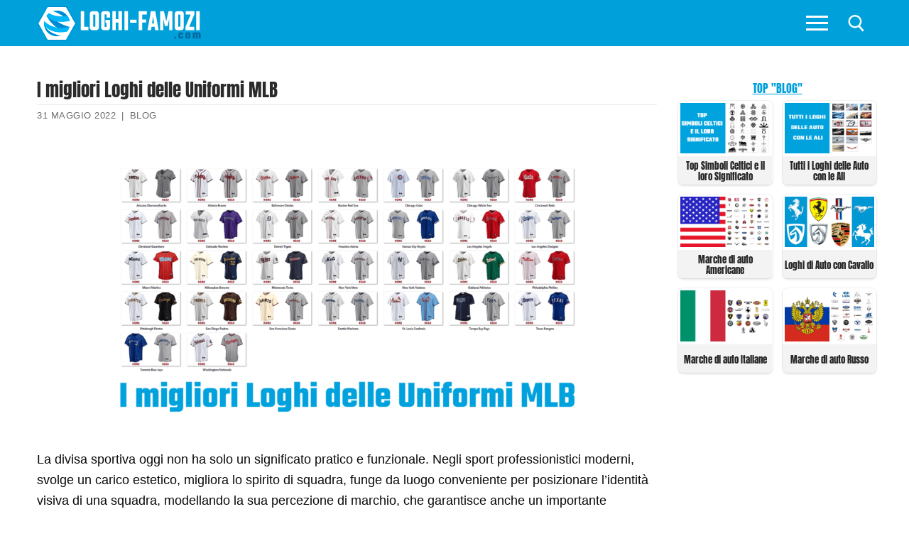

--- FILE ---
content_type: text/html; charset=UTF-8
request_url: https://loghi-famosi.com/i-migliori-loghi-delle-uniformi-mlb/
body_size: 31386
content:
<!doctype html><html lang="it-IT"><head><script data-no-optimize="1">var litespeed_docref=sessionStorage.getItem("litespeed_docref");litespeed_docref&&(Object.defineProperty(document,"referrer",{get:function(){return litespeed_docref}}),sessionStorage.removeItem("litespeed_docref"));</script> <meta charset="UTF-8"><meta name="viewport" content="width=device-width, initial-scale=1, maximum-scale=10.0, user-scalable=yes"><link rel="dns-prefetch" rel="profile" href="https://gmpg.org/xfn/11" as="style" onload="this.onload=null;this.rel='stylesheet'"><link rel="dns-prefetch" rel="profile" href="https://www.google.com" as="style" onload="this.onload=null;this.rel='stylesheet'"><meta name='robots' content='index, follow, max-image-preview:large, max-snippet:-1, max-video-preview:-1' /><title>I migliori Loghi delle Uniformi MLB - Storia e significato dell&#039;emblema del marchio</title><link rel="canonical" href="https://loghi-famosi.com/i-migliori-loghi-delle-uniformi-mlb/" /><meta property="og:locale" content="it_IT" /><meta property="og:type" content="article" /><meta property="og:title" content="I migliori Loghi delle Uniformi MLB - Storia e significato dell&#039;emblema del marchio" /><meta property="og:description" content="La divisa sportiva oggi non ha solo un significato pratico e funzionale. Negli sport professionistici moderni, svolge un carico estetico, migliora lo spirito di squadra,&hellip;" /><meta property="og:url" content="https://loghi-famosi.com/i-migliori-loghi-delle-uniformi-mlb/" /><meta property="og:site_name" content="Loghi Famozi" /><meta property="article:published_time" content="2022-05-31T07:08:56+00:00" /><meta property="article:modified_time" content="2022-05-31T09:09:41+00:00" /><meta property="og:image" content="https://loghi-famosi.com/wp-content/uploads/2022/05/I-migliori-Loghi-delle-Uniformi-MLB.png" /><meta property="og:image:width" content="1280" /><meta property="og:image:height" content="720" /><meta property="og:image:type" content="image/png" /><meta name="author" content="admin" /><meta name="twitter:card" content="summary_large_image" /> <script type="application/ld+json" class="yoast-schema-graph">{"@context":"https://schema.org","@graph":[{"@type":"WebPage","@id":"https://loghi-famosi.com/i-migliori-loghi-delle-uniformi-mlb/","url":"https://loghi-famosi.com/i-migliori-loghi-delle-uniformi-mlb/","name":"I migliori Loghi delle Uniformi MLB - Storia e significato dell'emblema del marchio","isPartOf":{"@id":"https://loghi-famosi.com/#website"},"primaryImageOfPage":{"@id":"https://loghi-famosi.com/i-migliori-loghi-delle-uniformi-mlb/#primaryimage"},"image":{"@id":"https://loghi-famosi.com/i-migliori-loghi-delle-uniformi-mlb/#primaryimage"},"thumbnailUrl":"https://loghi-famosi.com/wp-content/uploads/2022/05/I-migliori-Loghi-delle-Uniformi-MLB.png","datePublished":"2022-05-31T07:08:56+00:00","dateModified":"2022-05-31T09:09:41+00:00","breadcrumb":{"@id":"https://loghi-famosi.com/i-migliori-loghi-delle-uniformi-mlb/#breadcrumb"},"inLanguage":"it-IT","potentialAction":[{"@type":"ReadAction","target":["https://loghi-famosi.com/i-migliori-loghi-delle-uniformi-mlb/"]}]},{"@type":"ImageObject","inLanguage":"it-IT","@id":"https://loghi-famosi.com/i-migliori-loghi-delle-uniformi-mlb/#primaryimage","url":"https://loghi-famosi.com/wp-content/uploads/2022/05/I-migliori-Loghi-delle-Uniformi-MLB.png","contentUrl":"https://loghi-famosi.com/wp-content/uploads/2022/05/I-migliori-Loghi-delle-Uniformi-MLB.png","width":1280,"height":720,"caption":"I migliori Loghi delle Uniformi MLB"},{"@type":"BreadcrumbList","@id":"https://loghi-famosi.com/i-migliori-loghi-delle-uniformi-mlb/#breadcrumb","itemListElement":[{"@type":"ListItem","position":1,"name":"Home","item":"https://loghi-famosi.com/"},{"@type":"ListItem","position":2,"name":"I migliori Loghi delle Uniformi MLB"}]},{"@type":"WebSite","@id":"https://loghi-famosi.com/#website","url":"https://loghi-famosi.com/","name":"Loghi Famozi","description":"","publisher":{"@id":"https://loghi-famosi.com/#/schema/person/0a5e2afd7d2f9db8dcb5020a2e250094"},"potentialAction":[{"@type":"SearchAction","target":{"@type":"EntryPoint","urlTemplate":"https://loghi-famosi.com/?s={search_term_string}"},"query-input":{"@type":"PropertyValueSpecification","valueRequired":true,"valueName":"search_term_string"}}],"inLanguage":"it-IT"},{"@type":["Person","Organization"],"@id":"https://loghi-famosi.com/#/schema/person/0a5e2afd7d2f9db8dcb5020a2e250094","name":"admin","image":{"@type":"ImageObject","inLanguage":"it-IT","@id":"https://loghi-famosi.com/#/schema/person/image/","url":"https://loghi-famosi.com/wp-content/uploads/2021/05/cropped-cropped-loghi-famos.png","contentUrl":"https://loghi-famosi.com/wp-content/uploads/2021/05/cropped-cropped-loghi-famos.png","width":232,"height":50,"caption":"admin"},"logo":{"@id":"https://loghi-famosi.com/#/schema/person/image/"}}]}</script> <link rel='dns-prefetch' href='//www.googletagmanager.com' /><link rel='dns-prefetch' href='//pagead2.googlesyndication.com' /><style id='wp-img-auto-sizes-contain-inline-css' >img:is([sizes=auto i],[sizes^="auto," i]){contain-intrinsic-size:3000px 1500px}
/*# sourceURL=wp-img-auto-sizes-contain-inline-css */</style><link data-optimized="2" rel="stylesheet" href="https://loghi-famosi.com/wp-content/litespeed/css/eb3dfeb9041b2c2d0dc3e6a3963e97cd.css?ver=2b18d" /><style id='classic-theme-styles-inline-css' >/*! This file is auto-generated */
.wp-block-button__link{color:#fff;background-color:#32373c;border-radius:9999px;box-shadow:none;text-decoration:none;padding:calc(.667em + 2px) calc(1.333em + 2px);font-size:1.125em}.wp-block-file__button{background:#32373c;color:#fff;text-decoration:none}
/*# sourceURL=/wp-includes/css/classic-themes.min.css */</style><style id='customify-style-inline-css' >body{    color: #0a0a0a;}abbr, acronym {    border-bottom-color: #0a0a0a;}a                   {                    color: #00a0da;}body {font-size: 18px;}#page-cover {background-image: url("https://loghi-famosi.com/wp-content/themes/customify/assets/images/default-cover.jpg");}.header--row:not(.header--transparent).header-main .header--row-inner  {background-color: #00a0da;border-top-left-radius: 0px;border-top-right-radius: 0px;border-bottom-right-radius: 1px;border-bottom-left-radius: 0px;} .sub-menu .li-duplicator {display:none !important;}.header--row:not(.header--transparent) .menu-mobile-toggle {color: #ffffff;}.header--row:not(.header--transparent) .menu-mobile-toggle:hover {color: #00a0da;}.header-search_icon-item .search-icon  {color: #ffffff; text-decoration-color: #ffffff;background-color: #ffffff;border-style: none;border-top-width: 1px;border-right-width: 1px;border-bottom-width: 1px;border-left-width: 1px;border-color: #ffffff;} .header-search_icon-item .search-icon:hover  {color: #ffffff; text-decoration-color: #ffffff;border-style: none;border-top-width: 1px;border-right-width: 1px;border-bottom-width: 1px;border-left-width: 1px;} .header-search_icon-item .header-search-modal  {border-style: solid;} .header-search_icon-item .search-field  {border-style: solid;} .dark-mode .header-search_box-item .search-form-fields, .header-search_box-item .search-form-fields  {border-style: solid;} .site-content .content-area  {background-color: #FFFFFF;} /* CSS for desktop */#page-cover .page-cover-inner {min-height: 300px;}.header--row.header-top .customify-grid, .header--row.header-top .style-full-height .primary-menu-ul > li > a {min-height: 33px;}.header--row.header-main .customify-grid, .header--row.header-main .style-full-height .primary-menu-ul > li > a {min-height: 65px;}.header--row.header-bottom .customify-grid, .header--row.header-bottom .style-full-height .primary-menu-ul > li > a {min-height: 0px;}.header-menu-sidebar-inner {text-align: left;}.header--row .builder-first--nav-icon {text-align: right;}.header-search_icon-item svg {height: 24px; width: 24px;}.header-search_icon-item .search-icon {padding: 10px;}.header-search_icon-item .search-submit {margin-left: -40px;}.header-search_box-item .search-submit{margin-left: 0px;} .header-search_box-item .woo_bootster_search .search-submit{margin-left: 0px;} .header-search_box-item .header-search-form button.search-submit{margin-left:0px;}.header--row .builder-first--primary-menu {text-align: right;}/* CSS for tablet */@media screen and (max-width: 1024px) { body {font-size: 17px;}#page-cover .page-cover-inner {min-height: 250px;}.header--row .builder-first--nav-icon {text-align: right;}.header-search_icon-item .search-submit {margin-left: -40px;}.header-search_box-item .search-submit{margin-left: -40px;} .header-search_box-item .woo_bootster_search .search-submit{margin-left: -40px;} .header-search_box-item .header-search-form button.search-submit{margin-left:-40px;} }/* CSS for mobile */@media screen and (max-width: 568px) { body {font-size: 16px;}#page-cover .page-cover-inner {min-height: 200px;}.header--row.header-top .customify-grid, .header--row.header-top .style-full-height .primary-menu-ul > li > a {min-height: 33px;}.site-header .site-branding img { max-width: 100px; } .site-header .cb-row--mobile .site-branding img { width: 100px; }.header--row .builder-item--logo, .builder-item.builder-item--group .item--inner.builder-item--logo {margin-top: 19px;margin-right: 19px;margin-bottom: 19px;margin-left: 19px;}.header--row .builder-first--nav-icon {text-align: right;}.header-search_icon-item .search-submit {margin-left: -40px;}.header-search_box-item .search-submit{margin-left: -40px;} .header-search_box-item .woo_bootster_search .search-submit{margin-left: -40px;} .header-search_box-item .header-search-form button.search-submit{margin-left:-40px;} }
/*# sourceURL=customify-style-inline-css */</style> <script  type="litespeed/javascript" data-src="https://loghi-famosi.com/wp-includes/js/jquery/jquery.min.js" id="jquery-core-js"></script> <script  id="jquery-js-after" type="litespeed/javascript">jQuery(document).ready(function(){jQuery(".5e368edcd344cdcf2f4072d78e29b398").click(function(){jQuery.post("https://loghi-famosi.com/wp-admin/admin-ajax.php",{"action":"quick_adsense_onpost_ad_click","quick_adsense_onpost_ad_index":jQuery(this).attr("data-index"),"quick_adsense_nonce":"1d23f6932b",},function(response){})})})</script> 
 <script  type="litespeed/javascript" data-src="https://www.googletagmanager.com/gtag/js?id=G-TRFW2JBER6" id="google_gtagjs-js"></script> <script  id="google_gtagjs-js-after" type="litespeed/javascript">window.dataLayer=window.dataLayer||[];function gtag(){dataLayer.push(arguments)}
gtag("set","linker",{"domains":["loghi-famosi.com"]});gtag("js",new Date());gtag("set","developer_id.dZTNiMT",!0);gtag("config","G-TRFW2JBER6")</script> <meta name="generator" content="Site Kit by Google 1.160.0" /><link rel="pingback" href="https://loghi-famosi.com/xmlrpc.php"><meta name="google-adsense-platform-account" content="ca-host-pub-2644536267352236"><meta name="google-adsense-platform-domain" content="sitekit.withgoogle.com"> <script  type="litespeed/javascript" data-src="https://pagead2.googlesyndication.com/pagead/js/adsbygoogle.js?client=ca-pub-8829287825689399&amp;host=ca-host-pub-2644536267352236" crossorigin="anonymous"></script> <link rel="icon" href="https://loghi-famosi.com/wp-content/uploads/2020/03/loghi-famosi-icon.png" sizes="32x32" /><link rel="icon" href="https://loghi-famosi.com/wp-content/uploads/2020/03/loghi-famosi-icon.png" sizes="192x192" /><link rel="apple-touch-icon" href="https://loghi-famosi.com/wp-content/uploads/2020/03/loghi-famosi-icon.png" /><meta name="msapplication-TileImage" content="https://loghi-famosi.com/wp-content/uploads/2020/03/loghi-famosi-icon.png" /><style  id="wp-custom-css">body {
    font-size: 18px;
}



#blog-posts .posts-layout .entry {
    width: calc(20% - 14px);
	float: left;
	margin-left: 7px;
	margin-right: 7px;
   box-shadow: 0 0 0 1px rgb(0 0 0 / 5%), 0 2px 3px 0 rgb(0 0 0 / 10%)!important;
    border-radius: 7px;
	margin-bottom: 14px;

}

#blog-posts .pagination {
clear: both;
}


#blog-posts .posts-layout.layout--blog_column .entry-media {
	min-height: 79px;
	margin-bottom: 5px;
		margin-top: 5px;
}
#blog-posts .posts-layout .entry-title  {
    background-color: #f3f3f3;
	min-height: 50px;
	    border-top-right-radius: 7px;
    border-top-left-radius: 7px;
}
#blog-posts .posts-layout .entry-title a {
	font-size: 13px;
	text-align: center;
	color: #0182b1;
		font-family: "Anton";
    font-weight: normal;
}


#blog-posts .posts-layout.layout--blog_column .entry-media {
    padding-top: 0%; 
		padding-left: 3px;
	padding-right: 3px;
	background-color: #fff;
}

#blog-posts .posts-layout .entry-thumbnail {
    max-width: 151px;
	background-color: transparent;

}

#blog-posts .posts-layout .entry-thumbnail img {
	object-fit: contain !important;
width: auto!important;
    height: auto;
	    margin-left: auto;
    display: block;
    margin-right: auto;
}



#blog-posts .entry-inner {
	padding-bottom: 0px;
}

#blog-posts .entry-article-header {
margin-bottom: 0px;
}
.pagination .nav-links span {
    border-color: #00a0da;
    background: #00a0da;
    color: #fff;
}
.pagination .nav-links>:hover {
    border-color: #00a0da;
    background: #00a0da;
    color: #fff;
}


.related-posts article {
	box-shadow: 0 2px 2px rgba(0,0,0,0.25), 0 2px 4px rgba(0,0,0,0.22);
	padding-left: 0px;
	padding-right: 0px;
	margin-left: 10px;
	margin-right: 10px;

}

.related-posts .related-thumbnail img {
    width: auto!important;
	margin-left: auto;
	margin-right: auto;
	display: block;
}

.related-thumbnail { 
	margin-top: 5px;
}
.related-body .entry-title {
	text-align: center;
	}

.related-body .entry-title {
	color: #00a0da;
	font-family: "Anton";
	padding-bottom: 3px;
	padding-top: 3px;
	padding-left: 2px;
	padding-right: 2px;
	font-size: 13px;
	min-height: 38px;
}

.related-body {
background-color: #f3f3f3;
}

h1.entry-title {
	font-family: "Anton";
	font-size: 25px;
	margin-bottom: 5px;
}


.entry-single .entry-meta {
	border-top: 1px solid #eaecee;
}


.h3, h3 {

    border-bottom: 1px solid #eaecee;
    text-align: center;
    font-weight: 700;
    color: #00a0da;
}

.wp-caption-text {
	text-align: center;
	color: #000;
}


.viewstumb {
	    width: calc(50% - 14px);
    float: left;
	margin-right: 7px !important;
		margin-bottom: 14px !important;
	margin-left: 7px !important;
border: 1px solid rgba(0,0,0,0.22);
	max-width: none;
	box-shadow: 0 0 0 1px rgb(0 0 0 / 5%), 0 2px 3px 0 rgb(0 0 0 / 10%)!important;
	    border-radius: 7px;
 }

.widget-area .widget :last-child {
    line-height: 13px;
}
.posttitleviews {
	background-color: #f3f3f3;
 line-height: 20px;
	min-height: 40px;
 padding-left: 3px;
	padding-right: 3px;
	padding-top: 3px;
	
	vertical-align: middle;
    text-align: center;
    display: table;
	    width: 100%;
}
.posttitleviews a{
	font-size: 13px;
	font-weight: 500;
	line-height: 15px!important;
	color: #282828;
	font-family: "Anton";
	
	    display: table-cell;
    line-height: 14px;
    vertical-align: middle;
}

.tumbviews {
		padding-left: 3px;
	padding-right: 3px;
	padding-top: 3px;
	padding-bottom: 3px;
	text-align: center;
}
.tumbviews img{

}
.widget-title {
	color: #00a0da;
	font-family: "Anton";
	font-size: 16px;
	text-align: center;
	margin-bottom:5px;

}
.widget_views {
	margin-left: auto;
	margin-right: auto;
max-width: none;
}
.nav-menu-desktop .menu-item .link-before, .nav-menu-mobile .menu-item .link-before {
    font-size: 15px;
    font-family: anton;
    font-weight: 100;
    letter-spacing: 1px;
    color: #fff;
	line-height: 20px;
}

.nav-menu-mobile .menu li a {
    padding: .4em 0em .2em .5em;
}
#slb_viewer_wrap .slb_theme_slb_baseline .slb_template_tag_item_content>* {
    background-color: #fff;
}

.related-posts article {
			width: calc(25% - 14px)!important;
	float: left!important;	
	margin-left: 7px!important;
	margin-right: 7px!important;
	max-width: none!important;
	}
	.related-posts {
		margin-left: 0px;
		margin-right: 0px;
	}
		
.content-sidebar .content-inner {
    padding-right: 0em; 
}

#sidebar-primary {
	padding-left: 5px;
	padding-right: 5px;
}
.header-menu-sidebar.dark-mode .nav-menu-mobile .menu li a {
	border: 1px solid rgba(255,255,255,.08);

}

.fa-book-reader:before {
    content: "\f5da";
}





@media only screen and (min-width:769px) and (max-width: 1024px) {
	#blog-posts .posts-layout .entry {
		width: calc(25% - 14px);
			}
}


@media only screen and (max-width:670px) and (min-width: 494px) {
	#blog-posts .posts-layout .entry {
		width: calc(25% - 14px);
			}
}

@media only screen and (max-width: 493px) { 
[class*=customify-col-], [class*=customify-col_], [class~=customify-col] {
	padding: 0 5px;
}
}

@media only screen and (min-width:375px) and (max-width: 493px) {
	#blog-posts .posts-layout .entry {
		width: calc(33.3333% - 14px);
	
		}
	#blog-posts .posts-layout .entry-thumbnail {
    max-width: 133px;
	}
	#blog-posts .posts-layout.layout--blog_column .entry-media {
    min-height: 57px;
		
}
}
		 
@media only screen and (max-width: 374px) { 
	#blog-posts .posts-layout .entry {
		width: calc(50% - 14px);
		
		}
	#blog-posts .posts-layout .entry-thumbnail {
    max-width: 157px;
	}
	#blog-posts .posts-layout.layout--blog_column .entry-media {
    min-height: 75px;
}
	
}
@media screen and (max-width: 768px) {
.related-posts article {
			width: calc(50% - 14px)!important;
	float: left!important;	
	margin-left: 7px!important;
	margin-right: 7px!important;
	max-width: none!important;
	}
	.related-posts {
		margin-left: 0px;
		margin-right: 0px;
	}
		
}

@media screen and (max-width: 568px){
.site-header .cb-row--mobile .site-branding img {
    width: 170px;
}
	body {
    font-size: 17px;
}
}



.featherlight .featherlight-content {
	background: #fff!important;
}

.sub-menu li:first-child {
	display: none;
}

.nav-menu-mobile .menu li .nav-toggle-icon {
    padding: .53em .9em;
}

.nav-menu-desktop .nav-icon-angle, .nav-menu-mobile .nav-icon-angle {
      width: 15px;
    height: 15px;
    margin-top: 8px;
    border-left: 2px solid #fff;
    border-top: 2px solid #fff;
  }

.sub-menu .menu-item .link-before {
	font-size: 18px;
}



#menu-main li {
	width: calc(50% - 6px);
	float: left;
	margin: 3px 3px;
	border-bottom: 0px solid transparent;
}

#menu-item--sidebar-mobile-5572 {
	width: calc(100% - 6px)!important;
	background-color: rgba(0,0,0,.9);
	text-align: center;
}


#menu-item--sidebar-mobile-5948 a .link-before, #menu-item--sidebar-mobile-5571 a .link-before, #menu-item--sidebar-mobile-5949 a .link-before, #menu-item--sidebar-mobile-5690 a .link-before, #menu-item--sidebar-mobile-6020 a .link-before, #menu-item--sidebar-mobile-6040 a .link-before {

}

#menu-main li:hover{
	background-color: rgba(49,49,49,.9);
}

#menu-main #menu-item--sidebar-mobile-5572:hover{
	background-color: rgba(0,0,0,.9);
}

#menu-main #menu-item--sidebar-mobile-5572 span{
text-transform: uppercase;
}
@media screen and (max-width: 380px){
	#menu-main li a span{
		font-size: 14px;
	}
}
.mainblogstart {
width: calc(20% - 14px);
    float: left;
    margin-left: 7px;
    margin-right: 7px;
    box-shadow: 0 1px 4px rgba(0,0,0,0.25), 0 1px 1px rgba(0,0,0,0.22);
    margin-bottom: 14px;
}

.mainblogstart h3 {
    background-color: #f3f3f3;
    min-height: 50px;
}
.mainblogstart h3 a {
    font-size: 14px;
    text-align: center;
    color: #00a0da;
    padding-bottom: 10px;
    font-family: "Anton";
    font-weight: normal;
}

.tumbmain {
	display: block;
	text-align: center;
}


/*.tumbmain {
    position: absolute;
    top: 0;
    left: 0;
    right: 0;
    bottom: 0;
    display: block;
    z-index: 30;
}*/

.header-search_icon-item .searchicon {
    padding: 10px;
}
.header-search_icon-item .searchicon {
    color: #ffffff;
    text-decoration-color: #ffffff;
}
.searchicon {
    line-height: 0;
    display: inline-block;
    position: relative;
    box-shadow: none;
}


/*************************/

#gsc-iw-id1 {padding: 0px !important;}
#gs_id50 {
	color: #666666!important;
    background-color: #fafafa!important;
    border: 1px solid #cccccc!important;
	margin: 0px 0px!important;
	height: 47px;
}

#gs_tti50 input {
	    height: 25px !important;
	  background-color: #fafafa !important;
}

.wgs_wrapper td.gsib_a {
    padding: 10px 5px 10px 5px!important;
}
table.gsc-search-box td.gsc-input {
    padding-right: 0px!important;
}
table.gsc-search-box {
    margin-bottom: 0px!important;
}


.gsc-search-button-v2 {
    border-color: #666!important;
    background-color: #00a0da!important;
	    padding: 17px 27px!important;
      border-radius: 0px!important;
}
.gsc-search-button-v2:hover {
    border-color: #3f3f3f!important;
    background-color: #3f3f3f!important;
}

.gsc-search-button {
    margin-left: 2px;
}



@media only screen and (max-width: 1919px) {
.gsc-search-button-v2 {
    padding: 14px 27px 15px 27px!important;
 
}
	#post-1121 h1.entry-title{
		font-size: 25px;
		text-align: center;
	}
}


.customify-container {
	width: 100%;
}
.firstimg {

}
.entry-content h2 {
    font-weight: 100;
    font-size: 1.4em;
    font-family: "Anton";
    text-transform: uppercase;
	text-align: center;
}
.entry-content h3 {
    font-size: 1.2em;
}

p {
    margin: 1.4em 0 1.4em 0;
}
.toc_list li {
	list-style-position: inside!important;
	list-style-type: disc;

}

.toc_list li a{
	font-weight: bold;
}

.toc_list li ul li {
	list-style-type: circle;
}

.toc_list li ul li a{
	font-weight: normal;
	font-size: 90%;
}
#toc_container p.toc_title {
    text-transform: uppercase;
}

/*************HOME****************/


#home2 #rpwwt-recent-posts-widget-with-thumbnails-2 li, #views-27 li, #views-28 li, #home2 #rpwwt-recent-posts-widget-with-thumbnails-3 li {
	width: calc(16.6666% - 14px)!important;
    float: left!important;
    margin-left: 7px!important;
    margin-right: 7px!important;
    box-shadow: 0 0 0 1px rgb(0 0 0 / 5%), 0 2px 3px 0 rgb(0 0 0 / 10%)!important;
    margin-bottom: 14px!important;
    border-radius: 7px;
    margin-bottom: 14px!important;
}

#home2 {
	-webkit-flex-basis: 100%;
    flex-basis: 100%;
    max-width: 100%;
}
.homeimgnew, #home2 #rpwwt-recent-posts-widget-with-thumbnails-2 li a, #rpwwt-recent-posts-widget-with-thumbnails-3 li a {
	display: grid;
	min-height: 44px;
}
.homeimgnew a{
	display: block;
	text-align: center;
	
}
.rpwwt-widget ul li img {
margin-left: auto!important;
	margin-right: auto!important;
	float: none;
	clear: both;
}
span.rpwwt-post-title{
	    background-color: #f3f3f3;
	font-size: 13px;
    text-align: center;
    color: #0182b1;
    padding-bottom: 3px;
    padding-top: 3px;
    font-family: "Anton";
    font-weight: normal;
    display: table-cell;
    line-height: 14px;
    vertical-align: middle;
}
.vertmain {
		vertical-align: middle;
    text-align: center;
    background-color: #f3f3f3;
    min-height: 44px;
    display: table;
	}
.rpwwt-post-categories {
	text-align: center;
	font-size: 13px;
}
.rpwwt-post-date {
	text-align: center;
	font-size: 12px;
color: #949494;
}


.homezag {
    position: relative;
    margin-bottom: 1.5rem;
  }
.homezag span.widget-title {
    font-size: 1.4rem;
    margin-bottom: 0;
    padding-left: 3rem;
    color: #000;
  }
.homezag span.widget-title::before {
    content: "";
    position: absolute;
    left: 0;
    top: 0;
    width: 2rem;
    height: 2rem;
    background: #00a0da;
  }
.homezag span.widget-title::after {
    content: "";
    position: absolute;
    left: 0;
    top: 2rem;
    width: 100%;
    height: .25rem;
    background-color: #00a0da;
  }



.homezag span.widget-title2 {
    color: #fff;
  }



#views-27, #recent-posts-widget-with-thumbnails-3, #views-28, #custom_html-9, #recent-posts-widget-with-thumbnails-2, #custom_html-12, #custom_html-13 {
margin-top: 25px;
	
}
#views-27 ul, #views-28 ul {
margin: 0 0!important;
}
#views-27 li, #views-28 li  {
	list-style: none;
}

#recent-posts-widget-with-thumbnails-3 .rpwwt-post-title {
	font-size: 14px;
    font-weight: 500;
    line-height: 15px!important;
    color: #282828;
font-family: "Anton";
	    min-height: 36px;
}

#recent-posts-widget-with-thumbnails-3 .rpwwt-post-categories {
	color: #b1b1b1;
}

.viewstumb .posttitleviews {
	min-height: 48px;

}

#home2 {
    padding-top: 2.617924em;
    padding-bottom: 0em;
	padding-left: 5px;
	padding-right: 5px;
}
body.home #page p{
 margin: 0px 0px!important;
}

.homezagvideo {
	    margin-bottom: 0.7rem!important;
}


.footer-main .footer--row-inner {
    padding-top: 1em;
    padding-bottom: 1em;
}

#sidebar-primary .viewstumb .posttitleviews {
    min-height: 40px;
		    border-bottom-right-radius: 7px;
    border-bottom-left-radius: 7px;
}
.entry-single .entry--item:not(.entry-title), .entry-single .entry-thumbnail {
    margin-bottom: 0em;
}

.site-footer p {
    margin: 0 0;
}

#recent-posts-widget-with-thumbnails-2 .homenewlogos li a {
    display: grid;
    min-height: 44px;
	line-height: 1.3;
}

#views-28 .posttitleviews, #views-27 .posttitleviews  {
	padding-top: 0px;
	   	line-height: 12px;
		min-height: 36px;
	  vertical-align: middle;
    display: table;
    width: 100%;
}

.footer-main {
    max-width: 1176px;
}

.img-item {
	width: calc(20% - 14px)!important;
    float: left!important;
    margin-left: 7px!important;
    margin-right: 7px!important;
    box-shadow: 0 1px 4px rgba(0,0,0,0.25), 0 1px 1px rgba(0,0,0,0.22)!important;
    margin-bottom: 14px!important;
}

span.img-res, span.img-size, span.imgbut {
	display: block;
  text-align: center;
}

img.imgdownl {margin-left: auto;
margin-right: auto;
display: block;
padding-top: 7px;
padding-bottom: 7px;
	padding-left: 7px;
	padding-right: 7px;
	    margin-top: auto;
    margin-bottom: auto;
}

.img-res, .img-size {
	background-color: #f3f3f3;
	font-size: 14px;
}
.img-size {
	font-weight: bold;
}
span.imgbut {
	margin-top: 7px;
	margin-bottom: 7px;
}
span.imgbut a {
	padding: 5px;
	background-color: #00a0da;
	color: #fff; 
	text-transform: uppercase;
	font-size: 13px;
		font-weight: bold;
	letter-spacing: 1px;
			box-shadow: 0 0 0 60px rgba(0,0,0,0) inset, .1em .1em .2em #800;
  background: linear-gradient(#FB9575, #F45A38 48%, #00a0da 52%, #F02F17);

}
span.imgbut a:hover {
	padding: 5px;
	color: #f3f3f3; 
	text-transform: uppercase;
	font-size: 13px;
		font-weight: bold;
	letter-spacing: 1px;
background: linear-gradient(#FB9575, #F45A38 48%, #00a0da 52%, #00a0da);
	  text-shadow: 0 -1px 1px #777;
}

.downloadimage {
	min-height: 90px;
	display: grid;
	vertical-align: middle;
}
.metainfo {
	max-width: 550px;
	float: left;
	padding-top: 7px;
	padding-bottom: 7px;
}
.butpost {
	float: right;
	margin-bottom: 0px;
	margin-top:3px;
	margin-left: 15px;
}
.butpost1 {
	float: left;
	margin-bottom: 0px;
	margin-top:3px;
	margin-left: 15px;
}
.clearbut{
	clear: both;
	float: none;
}
.refbot {
	margin-bottom: 0px;
}
.rq-download-img {
	line-height: 1em!important;
    min-height: 1.9em!important;
	padding-left: 10px!important;
	padding-right: 10px!important;
	background-color: #00a0da;
	color: #fff;
font-size: 12px;
		box-shadow: 0 0 0 60px rgba(0,0,0,0) inset, .1em .1em .2em #800;
  background: linear-gradient(#FB9575, #F45A38 48%, #00a0da 52%, #F02F17);
}

.butpost2 {
	float: right;
	display: inline-block;
}
@media screen and (max-width: 898px){
	.butpost {
	float: none;	
		text-align: center;
			margin-left: 0px;
		display: inline-block;
		margin-left: 8px;
		margin-right: 8px;

	}
	.butpost1 {
	float: none;
    text-align: center;
    display: inline-block;
 margin-left: 8px;
		margin-right: 8px;
			}
	.butpost2 {
		text-align: center;
		float: none;
		display: block;
	}
.metainfo {
	max-width: 350px;
	float: none;
	clear: both;
	text-align: center;
	margin-left: auto;
	margin-right: auto;
  line-height: 20px;
}
	.rq-download-img {
	line-height: 2em!important;
    min-height: 2.2em!important;
	padding-left: 10px!important;
	padding-right: 10px!important;
	background-color: #00a0da;
	color: #fff;
font-size: 14px;
}
}

	
@media screen and (max-width:1024px){
	
	#home2 #rpwwt-recent-posts-widget-with-thumbnails-2 li {
    width: calc(25% - 14px)!important;
    float: left!important;
    margin-left: 7px!important;
    margin-right: 7px!important;
    box-shadow: 0 1px 4px rgba(0,0,0,0.25), 0 1px 1px rgba(0,0,0,0.22)!important;
    margin-bottom: 14px!important;
}
	#views-27 li, #views-28 li, #home2 #rpwwt-recent-posts-widget-with-thumbnails-3 li  {
    width: calc(33.333% - 14px)!important;
    float: left!important;
    margin-left: 7px!important;
    margin-right: 7px!important;
    box-shadow: 0 1px 4px rgba(0,0,0,0.25), 0 1px 1px rgba(0,0,0,0.22)!important;
    margin-bottom: 14px!important;
}
	
	
.vertmain {
		vertical-align: middle;
    text-align: center;
    background-color: #f3f3f3;
    min-height: 44px;
    display: table;
	}

	span.rpwwt-post-title {
    font-size: 12px;
    display: table-cell;
    line-height: 14px;
    vertical-align: middle;
	}
}

@media screen and (max-width:768px){
	
	
	
.vertmain {
		vertical-align: middle;
    text-align: center;
    background-color: #f3f3f3;
    min-height: 44px;
    display: table;
	}

	span.rpwwt-post-title {
    font-size: 12px;
    display: table-cell;
    line-height: 14px;
    vertical-align: middle;
	}
	
	.pt-cv-wrapper .col-xs-12 {
    width: 50%!important;
}
}

@media screen and (max-width:330px){
	.pt-cv-wrapper .maincontent .col-xs-12 {
    width: 100%!important;
}
}		



@media screen and (max-width: 600px){
	h1.entry-title {
		text-align: center;
	}
	.img-item {
    width: calc(50% - 14px)!important;
    float: left!important;
    margin-left: 7px!important;
    margin-right: 7px!important;
    box-shadow: 0 1px 4px rgba(0,0,0,0.25), 0 1px 1px rgba(0,0,0,0.22)!important;
    margin-bottom: 14px!important;
}
		#home2 #rpwwt-recent-posts-widget-with-thumbnails-2 li, #home2 #rpwwt-recent-posts-widget-with-thumbnails-3 li, #views-27 li, #views-28 li {
    width: calc(33.333% - 14px)!important;
    float: left!important;
    margin-left: 7px!important;
    margin-right: 7px!important;
    box-shadow: 0 1px 4px rgba(0,0,0,0.25), 0 1px 1px rgba(0,0,0,0.22)!important;
    margin-bottom: 14px!important;
}
	span.rpwwt-post-title {
    font-size: 12px;
    display: table-cell;
    line-height: 14px;
    vertical-align: middle;
	}
	.vertmain {
		vertical-align: middle;
    text-align: center;
    background-color: #f3f3f3;
    min-height: 44px;
    display: table;
	}
	#rpwwt-recent-posts-widget-with-thumbnails-2 img {
		padding-left: 3px !important;
		padding-right: 3px!important;
	}
}

@media screen and (max-width: 380px){
	#home2 #rpwwt-recent-posts-widget-with-thumbnails-2 li, #home2 #rpwwt-recent-posts-widget-with-thumbnails-3 li, #views-27 li, #views-28 li {
    width: calc(50% - 14px)!important;
    float: left!important;
    margin-left: 7px!important;
    margin-right: 7px!important;
    box-shadow: 0 1px 4px rgba(0,0,0,0.25), 0 1px 1px rgba(0,0,0,0.22)!important;
    margin-bottom: 14px!important;
}
}


.related-post-title {
		font-family: "Anton";
	position: relative;
	font-size: 18px;
	margin-bottom: 15px;

}
.related-post-title span{
font-size: 1.4rem;
    margin-bottom: 0;
    padding-left: 3rem;
    color: #000;
}
.related-post-title span::before {
    content: "";
    position: absolute;
    left: 0;
    top: 0;
    width: 2rem;
    height: 2rem;
    background: #00a0da;
}

.related-post-title span::after {
    content: "";
    position: absolute;
    left: 0;
    top: 2rem;
    width: 100%;
    height: .25rem;
    background-color: #00a0da;
}

ul.rq-pagination {
    list-style: none;
    display: inline-block;
	margin:0 0 10px 0;
	text-align: center;
}
ul.rq-pagination li.page-item{
display: inline-block;
    background: #fff;
    /* padding: 0 6px; */
    margin: 0;
    list-style: none;
    width: 40px;
    height: 40px;
    text-align: center;
    margin-bottom: 5px;
	}
ul.rq-pagination li.page-item.disabled a {
    color: #999;
	cursor: not-allowed;
    pointer-events: none;
}

a.text-uppercase {
    text-transform: uppercase;
    line-height: 40px;
    font-weight: bold;
    display: block;
}
a.text-uppercase:hover {
color: #282828;
}
span.text-uppercase {
    text-transform: uppercase;
    line-height: 40px;
	color:#999;
}

figure.aligncenter{
background-color: rgba(241,241,241,.5) !important;
	    padding-bottom: 10px!important;
    padding-top: 10px!important;
	    width: 100%!important;
		margin-bottom: 1.4em!important;
	margin-top: 1.4em!important;
	
}

figure.aligncenter img{
    margin-left: auto;
    margin-right: auto;
    display: block;
}

.entry-single .entry--item:not(.entry-title), .entry-single .entry-thumbnail {
    margin-bottom: 30px!important;
}

.header-main {
	max-height: 70px!important;
}

amp-story-player.i-amphtml-story-player-loaded {
	margin-left: auto!important;
	margin-right: auto!important;	
}
div.defscreen {
	display: block;
	    width: auto;
    height: 67px;
	text-align: center;
		padding-top: 10px;
	padding-bottom: 10px;
}
div.defscreen a {
		background-color: #00a0da!important;
	color: #fff;
		padding: 10px!important;
	font-weight: 100;
}

div.defscreen .wae_btn_setting {
	display: contents!important;
	color: #fff;
}

.wp-block-web-stories-embed {
	background-color: rgba(241,241,241,.5)!important;
		padding-top: 15px;
}

.i-amphtml-story-page-open-attachment-label {
        font-size: 19px!important;
}

.widget.extendedwopts-col.col-md-1, .widget.extendedwopts-col.col-md-2, .widget.extendedwopts-col.col-md-3, .widget.extendedwopts-col.col-md-4, .widget.extendedwopts-col.col-md-5, .widget.extendedwopts-col.col-md-6, .widget.extendedwopts-col.col-md-7, .widget.extendedwopts-col.col-md-8, .widget.extendedwopts-col.col-md-9, .widget.extendedwopts-col.col-md-10, .widget.extendedwopts-col.col-md-11, .widget.extendedwopts-col.col-md-12
{
	float: none!important;
}
.viewstumb {
	border: none!important;
}


#menu-item--sidebar-mobile-27726 {
       text-align: center;
	margin-bottom: 30px!important;
	width: calc(100% - 6px)!important;
}



#menu-item--sidebar-mobile-26668, #menu-item--sidebar-mobile-26671,
#menu-item--sidebar-mobile-27726,
#menu-item--sidebar-mobile-33035
{
    background-color: rgb(47 47 47);
	    text-align: center;
}


.carbrand td, .carbrand{
	padding: 15px 0px!important;
	background-color: #fff;
}


table.carbrand tbody tr:nth-child(2n) td {
			background-color: #fff;
}
table.carbrand tbody tr td:nth-child(2n) {
padding-left: 5px!important;
}

table.carbrand tbody tr td:nth-child(2n) {
	/*padding-left: 5px!important;
	padding-right: 5px!important;*/
}
table.carbrand tbody tr td:nth-child(2n) p {
margin: 5px 0px;
	
}


table.carbrand h3 {
	border-bottom: 0px;
    text-align: left;
    font-weight: 700;
    color: #00a0da;
	margin-bottom: 0px;
	
}

table.carbrand tr {
		border-bottom: 1px solid #eaecee;
}

div.countrycarbrands table tbody tr td:nth-child(2n) {
	font-size: 17px;
		font-family: "Anton";
}
div.countrycarbrands table td {
	background-color: transparent!important;
}
div.countrycarbrands a{
	color: #000000;
}
div.countrycarbrands {
	background-color: #f3f3f3;
		border: 1px solid #f3f3f3;
	margin-top: 5px;
}
div.countrycarbrands:hover {
	border: 1px solid #aaaaaa;
		transition: 2s;
}

.posts-layout .entry-inner {
	    border-bottom: 1px solid transparent;
}


.cardefunct h3{
	 text-align: center!important;
    font-weight: 700!important;
	color: #000!important;
	font-size: 17px!important;
}

.cardefunct td:nth-child(1) {
			border-right: 1px solid #eaecee;
	
}
.cardefunct td:nth-child(2) {
			padding-left: 0px !important;
	padding-right: 0px!important;
}
.cardefunct p {
	margin: 0px !important;
	}

table.cardefunct tbody tr td:nth-child(2n) {
padding-left: 0px!important;
}

.carbrand td p {
	font-size: 18px!important;
}

.blogpostscss h3, .carbrandscss h3 {
	border-bottom: none!important;
	padding-left: 3px;
	padding-right: 3px;
}

.carbrandscss .pt-cv-ifield a, .blogpostscss .pt-cv-ifield a{
	margin-bottom: 0px!important;
}

.famouspostscss .pt-cv-content-item .pt-cv-ifield{
	    box-shadow: 0 0 0 1px rgb(0 0 0 / 5%), 0 2px 3px 0 rgb(0 0 0 / 10%)!important;
    border-radius: 7px;
	    margin: 7px 7px!important;
 
}

.blogpostscss .pt-cv-ifield {
	border: 1px solid #f3f3f3;
}

.blogpostscss {
	margin-bottom: 20px;
}

.blogpostscss .pt-cv-title a {
	    font-family: 'Anton';
}


@media only screen and (max-width:600px) {
	table.carbrand td {
		display: contents;
	}
	table.carbrand h3 {
    text-align: center!important;
}
	table.cardefunct td {
		display: table-cell!important;
					
	}
	.carbrand td p {
	font-size: 15px!important;
}
	
	#pt-cv-view-cdab011a0i .pt-cv-title a, #pt-cv-view-cdab011a0i .panel-title {
    font-size: 15px !important;
}
}
.blogpostscss .pt-cv-ifield {
	box-shadow: 0 0 0 1px rgb(0 0 0 / 5%), 0 2px 3px 0 rgb(0 0 0 / 10%)!important;
	 border-radius: 7px;
}
#pt-cv-view-341543febw .pt-cv-content-item {
	border-radius: 7px;
}

body {
	-webkit-touch-callout: none;
-webkit-user-select: none;
-khtml-user-select: none;
-moz-user-select: none;
-ms-user-select: none;
user-select: none;}

.h2nm {
	margin: 0 auto;
width: 100px;
height: 40px;
display: block;
font-size: 25px;
border-bottom: 3px solid #00a0da;
color: #00a0da;
margin-bottom: 3px;
font-weight: bold;}

.h2nm2 {	
text-decoration: none !important;
}


h3.h2nm2 {
	text-decoration: none !important;
	border-bottom: 0px;
	font-size: 1.2em;
	font-weight: 600;
	color: #2b2b2b;
		border-top: 0px !important;
}

h2.h2nm2 {
    font-weight: 600;
    font-size: 1.2em;
    font-family: -apple-system,BlinkMacSystemFont,"Segoe UI",Roboto,"Helvetica Neue",Arial,sans-serif;;
    text-transform: none;
	text-align: center;
}
.h2+h3, h2+h3 {
    border-top: 0px solid #eaecee;
}

div.maincontent h3.pt-cv-title a, div.maincontent h3.pt-cv-title {
  font-family: 'Antonio';
}

div.carbrandscss h3.pt-cv-title a, div.famouspostscss  h3.pt-cv-title a {
	font-family: 'Anton';
	font-weight: 200;
}

h4, h4 a {color: #000;
text-decoration: underline;
font-size: 17px;
font-weight: bold;
}

#header-menu-sidebar-bg {
	padding-left: 5px;
}

.header--row:not(.header--transparent) .menu-mobile-toggle:hover {
	    color: #fff;
}


.reedobz p {
	margin: 0px 0px;
}
.reedobz {
padding: 12px 15px;
    margin: 30px 0;
    background: #f4fafe;
    text-align: center;
}
.readToo_icon {
    margin: 5px 10px 8px;
    display: inline-block;
    vertical-align: middle;
}
.textzag {
    display: inline;
    vertical-align: baseline;
}
.videoOfDay_title {
    color: var(--blue-accent);
    font-size: 14px;
    line-height: 1.35;
    letter-spacing: 16px;
}

.imageoboz a {
    color: #1c629c;
    font-size: 19px;
    font-weight: 700;
    line-height: 1.35;
}


#menu-item--sidebar-mobile-17181, #menu-item--sidebar-mobile-15864 {
    background-color: rgb(47 47 47);
    text-align: center;
	margin-bottom: 30px!important;
}


#menu-item--sidebar-mobile-17195 {
    width: calc(100% - 6px)!important;
    background-color: rgba(0,0,0,.9);
    text-align: center;
}</style><style>@font-face {
  font-family: 'Anton';
  font-style: normal;
  font-weight: 400;
  src: url('../fonts/anton-v15-latin-regular.eot'); /* IE9 Compat Modes */
  src: local(''),
       url('../fonts/anton-v15-latin-regular.eot?#iefix') format('embedded-opentype'), /* IE6-IE8 */
       url('../fonts/anton-v15-latin-regular.woff2') format('woff2'), /* Super Modern Browsers */
       url('../fonts/anton-v15-latin-regular.woff') format('woff'), /* Modern Browsers */
       url('../fonts/anton-v15-latin-regular.ttf') format('truetype'), /* Safari, Android, iOS */
       url('../fonts/anton-v15-latin-regular.svg#Anton') format('svg'); /* Legacy iOS */
          font-display: swap;
}


/* antonio-regular - latin */
@font-face {
  font-family: 'Antonio';
  font-style: normal;
  font-weight: 400;
  src: url('../fonts/antonio-v1-latin-regular.eot'); /* IE9 Compat Modes */
  src: local(''),
       url('../fonts/antonio-v1-latin-regular.eot?#iefix') format('embedded-opentype'), /* IE6-IE8 */
       url('../fonts/antonio-v1-latin-regular.woff2') format('woff2'), /* Super Modern Browsers */
       url('../fonts/antonio-v1-latin-regular.woff') format('woff'), /* Modern Browsers */
       url('../fonts/antonio-v1-latin-regular.ttf') format('truetype'), /* Safari, Android, iOS */
       url('../fonts/antonio-v1-latin-regular.svg#Antonio') format('svg'); /* Legacy iOS */
          font-display: swap;
}</style> <script data-ad-client="ca-pub-8829287825689399" type="litespeed/javascript" data-src="https://pagead2.googlesyndication.com/pagead/js/adsbygoogle.js"></script> <style id='global-styles-inline-css' >:root{--wp--preset--aspect-ratio--square: 1;--wp--preset--aspect-ratio--4-3: 4/3;--wp--preset--aspect-ratio--3-4: 3/4;--wp--preset--aspect-ratio--3-2: 3/2;--wp--preset--aspect-ratio--2-3: 2/3;--wp--preset--aspect-ratio--16-9: 16/9;--wp--preset--aspect-ratio--9-16: 9/16;--wp--preset--color--black: #000000;--wp--preset--color--cyan-bluish-gray: #abb8c3;--wp--preset--color--white: #ffffff;--wp--preset--color--pale-pink: #f78da7;--wp--preset--color--vivid-red: #cf2e2e;--wp--preset--color--luminous-vivid-orange: #ff6900;--wp--preset--color--luminous-vivid-amber: #fcb900;--wp--preset--color--light-green-cyan: #7bdcb5;--wp--preset--color--vivid-green-cyan: #00d084;--wp--preset--color--pale-cyan-blue: #8ed1fc;--wp--preset--color--vivid-cyan-blue: #0693e3;--wp--preset--color--vivid-purple: #9b51e0;--wp--preset--gradient--vivid-cyan-blue-to-vivid-purple: linear-gradient(135deg,rgb(6,147,227) 0%,rgb(155,81,224) 100%);--wp--preset--gradient--light-green-cyan-to-vivid-green-cyan: linear-gradient(135deg,rgb(122,220,180) 0%,rgb(0,208,130) 100%);--wp--preset--gradient--luminous-vivid-amber-to-luminous-vivid-orange: linear-gradient(135deg,rgb(252,185,0) 0%,rgb(255,105,0) 100%);--wp--preset--gradient--luminous-vivid-orange-to-vivid-red: linear-gradient(135deg,rgb(255,105,0) 0%,rgb(207,46,46) 100%);--wp--preset--gradient--very-light-gray-to-cyan-bluish-gray: linear-gradient(135deg,rgb(238,238,238) 0%,rgb(169,184,195) 100%);--wp--preset--gradient--cool-to-warm-spectrum: linear-gradient(135deg,rgb(74,234,220) 0%,rgb(151,120,209) 20%,rgb(207,42,186) 40%,rgb(238,44,130) 60%,rgb(251,105,98) 80%,rgb(254,248,76) 100%);--wp--preset--gradient--blush-light-purple: linear-gradient(135deg,rgb(255,206,236) 0%,rgb(152,150,240) 100%);--wp--preset--gradient--blush-bordeaux: linear-gradient(135deg,rgb(254,205,165) 0%,rgb(254,45,45) 50%,rgb(107,0,62) 100%);--wp--preset--gradient--luminous-dusk: linear-gradient(135deg,rgb(255,203,112) 0%,rgb(199,81,192) 50%,rgb(65,88,208) 100%);--wp--preset--gradient--pale-ocean: linear-gradient(135deg,rgb(255,245,203) 0%,rgb(182,227,212) 50%,rgb(51,167,181) 100%);--wp--preset--gradient--electric-grass: linear-gradient(135deg,rgb(202,248,128) 0%,rgb(113,206,126) 100%);--wp--preset--gradient--midnight: linear-gradient(135deg,rgb(2,3,129) 0%,rgb(40,116,252) 100%);--wp--preset--font-size--small: 13px;--wp--preset--font-size--medium: 20px;--wp--preset--font-size--large: 36px;--wp--preset--font-size--x-large: 42px;--wp--preset--spacing--20: 0.44rem;--wp--preset--spacing--30: 0.67rem;--wp--preset--spacing--40: 1rem;--wp--preset--spacing--50: 1.5rem;--wp--preset--spacing--60: 2.25rem;--wp--preset--spacing--70: 3.38rem;--wp--preset--spacing--80: 5.06rem;--wp--preset--shadow--natural: 6px 6px 9px rgba(0, 0, 0, 0.2);--wp--preset--shadow--deep: 12px 12px 50px rgba(0, 0, 0, 0.4);--wp--preset--shadow--sharp: 6px 6px 0px rgba(0, 0, 0, 0.2);--wp--preset--shadow--outlined: 6px 6px 0px -3px rgb(255, 255, 255), 6px 6px rgb(0, 0, 0);--wp--preset--shadow--crisp: 6px 6px 0px rgb(0, 0, 0);}:where(.is-layout-flex){gap: 0.5em;}:where(.is-layout-grid){gap: 0.5em;}body .is-layout-flex{display: flex;}.is-layout-flex{flex-wrap: wrap;align-items: center;}.is-layout-flex > :is(*, div){margin: 0;}body .is-layout-grid{display: grid;}.is-layout-grid > :is(*, div){margin: 0;}:where(.wp-block-columns.is-layout-flex){gap: 2em;}:where(.wp-block-columns.is-layout-grid){gap: 2em;}:where(.wp-block-post-template.is-layout-flex){gap: 1.25em;}:where(.wp-block-post-template.is-layout-grid){gap: 1.25em;}.has-black-color{color: var(--wp--preset--color--black) !important;}.has-cyan-bluish-gray-color{color: var(--wp--preset--color--cyan-bluish-gray) !important;}.has-white-color{color: var(--wp--preset--color--white) !important;}.has-pale-pink-color{color: var(--wp--preset--color--pale-pink) !important;}.has-vivid-red-color{color: var(--wp--preset--color--vivid-red) !important;}.has-luminous-vivid-orange-color{color: var(--wp--preset--color--luminous-vivid-orange) !important;}.has-luminous-vivid-amber-color{color: var(--wp--preset--color--luminous-vivid-amber) !important;}.has-light-green-cyan-color{color: var(--wp--preset--color--light-green-cyan) !important;}.has-vivid-green-cyan-color{color: var(--wp--preset--color--vivid-green-cyan) !important;}.has-pale-cyan-blue-color{color: var(--wp--preset--color--pale-cyan-blue) !important;}.has-vivid-cyan-blue-color{color: var(--wp--preset--color--vivid-cyan-blue) !important;}.has-vivid-purple-color{color: var(--wp--preset--color--vivid-purple) !important;}.has-black-background-color{background-color: var(--wp--preset--color--black) !important;}.has-cyan-bluish-gray-background-color{background-color: var(--wp--preset--color--cyan-bluish-gray) !important;}.has-white-background-color{background-color: var(--wp--preset--color--white) !important;}.has-pale-pink-background-color{background-color: var(--wp--preset--color--pale-pink) !important;}.has-vivid-red-background-color{background-color: var(--wp--preset--color--vivid-red) !important;}.has-luminous-vivid-orange-background-color{background-color: var(--wp--preset--color--luminous-vivid-orange) !important;}.has-luminous-vivid-amber-background-color{background-color: var(--wp--preset--color--luminous-vivid-amber) !important;}.has-light-green-cyan-background-color{background-color: var(--wp--preset--color--light-green-cyan) !important;}.has-vivid-green-cyan-background-color{background-color: var(--wp--preset--color--vivid-green-cyan) !important;}.has-pale-cyan-blue-background-color{background-color: var(--wp--preset--color--pale-cyan-blue) !important;}.has-vivid-cyan-blue-background-color{background-color: var(--wp--preset--color--vivid-cyan-blue) !important;}.has-vivid-purple-background-color{background-color: var(--wp--preset--color--vivid-purple) !important;}.has-black-border-color{border-color: var(--wp--preset--color--black) !important;}.has-cyan-bluish-gray-border-color{border-color: var(--wp--preset--color--cyan-bluish-gray) !important;}.has-white-border-color{border-color: var(--wp--preset--color--white) !important;}.has-pale-pink-border-color{border-color: var(--wp--preset--color--pale-pink) !important;}.has-vivid-red-border-color{border-color: var(--wp--preset--color--vivid-red) !important;}.has-luminous-vivid-orange-border-color{border-color: var(--wp--preset--color--luminous-vivid-orange) !important;}.has-luminous-vivid-amber-border-color{border-color: var(--wp--preset--color--luminous-vivid-amber) !important;}.has-light-green-cyan-border-color{border-color: var(--wp--preset--color--light-green-cyan) !important;}.has-vivid-green-cyan-border-color{border-color: var(--wp--preset--color--vivid-green-cyan) !important;}.has-pale-cyan-blue-border-color{border-color: var(--wp--preset--color--pale-cyan-blue) !important;}.has-vivid-cyan-blue-border-color{border-color: var(--wp--preset--color--vivid-cyan-blue) !important;}.has-vivid-purple-border-color{border-color: var(--wp--preset--color--vivid-purple) !important;}.has-vivid-cyan-blue-to-vivid-purple-gradient-background{background: var(--wp--preset--gradient--vivid-cyan-blue-to-vivid-purple) !important;}.has-light-green-cyan-to-vivid-green-cyan-gradient-background{background: var(--wp--preset--gradient--light-green-cyan-to-vivid-green-cyan) !important;}.has-luminous-vivid-amber-to-luminous-vivid-orange-gradient-background{background: var(--wp--preset--gradient--luminous-vivid-amber-to-luminous-vivid-orange) !important;}.has-luminous-vivid-orange-to-vivid-red-gradient-background{background: var(--wp--preset--gradient--luminous-vivid-orange-to-vivid-red) !important;}.has-very-light-gray-to-cyan-bluish-gray-gradient-background{background: var(--wp--preset--gradient--very-light-gray-to-cyan-bluish-gray) !important;}.has-cool-to-warm-spectrum-gradient-background{background: var(--wp--preset--gradient--cool-to-warm-spectrum) !important;}.has-blush-light-purple-gradient-background{background: var(--wp--preset--gradient--blush-light-purple) !important;}.has-blush-bordeaux-gradient-background{background: var(--wp--preset--gradient--blush-bordeaux) !important;}.has-luminous-dusk-gradient-background{background: var(--wp--preset--gradient--luminous-dusk) !important;}.has-pale-ocean-gradient-background{background: var(--wp--preset--gradient--pale-ocean) !important;}.has-electric-grass-gradient-background{background: var(--wp--preset--gradient--electric-grass) !important;}.has-midnight-gradient-background{background: var(--wp--preset--gradient--midnight) !important;}.has-small-font-size{font-size: var(--wp--preset--font-size--small) !important;}.has-medium-font-size{font-size: var(--wp--preset--font-size--medium) !important;}.has-large-font-size{font-size: var(--wp--preset--font-size--large) !important;}.has-x-large-font-size{font-size: var(--wp--preset--font-size--x-large) !important;}
/*# sourceURL=global-styles-inline-css */</style></head><body class="wp-singular post-template-default single single-post postid-40962 single-format-standard wp-custom-logo wp-theme-customify wp-featherlight-captions content-sidebar main-layout-content-sidebar site-full-width menu_sidebar_slide_left"><div id="page" class="site box-shadow"><a class="close is-size-medium  close-panel close-sidebar-panel" href="#">
<span class="hamburger hamburger--squeeze is-active">
<span class="hamburger-box">
<span class="hamburger-inner"><span class="screen-reader-text">Menu</span></span>
</span>
</span>
<span class="screen-reader-text">Chiudi</span>
</a><header id="masthead" class="site-header header-v2"><div id="masthead-inner" class="site-header-inner"><div  class="header-main header--row layout-full-contained"  id="cb-row--header-main"  data-row-id="main"  data-show-on="desktop mobile"><div class="header--row-inner header-main-inner dark-mode"><div class="customify-container"><div class="customify-grid  cb-row--desktop hide-on-mobile hide-on-tablet customify-grid-middle"><div class="row-v2 row-v2-main no-center"><div class="col-v2 col-v2-left"><div class="item--inner builder-item--logo" data-section="title_tagline" data-item-id="logo" ><div class="site-branding logo-left">
<a href="https://loghi-famosi.com/" class="logo-link" rel="home" itemprop="url">
<img data-lazyloaded="1" src="[data-uri]" class="site-img-logo" width="250" height="50" data-src="https://loghi-famosi.com/wp-content/uploads/2021/05/cropped-cropped-loghi-famos.png" alt="Loghi Famozi">
</a></div></div></div><div class="col-v2 col-v2-right"><div class="item--inner builder-item--nav-icon" data-section="header_menu_icon" data-item-id="nav-icon" >		<a class="menu-mobile-toggle item-button is-size-desktop-large is-size-tablet-medium is-size-mobile-medium">
<span class="hamburger hamburger--squeeze">
<span class="hamburger-box">
<span class="hamburger-inner"></span>
</span>
</span>
<span class="nav-icon--label hide-on-tablet hide-on-mobile"></span></a></div><div class="item--inner builder-item--search_icon" data-section="search_icon" data-item-id="search_icon" ><div class="header-search_icon-item item--search_icon">		<a class="searchicon" href="https://loghi-famosi.com/cerca/">
<span class="ic-search">
<svg aria-hidden="true" focusable="false" role="presentation" xmlns="http://www.w3.org/2000/svg" width="20" height="21" viewBox="0 0 20 21">
<path fill="currentColor" fill-rule="evenodd" d="M12.514 14.906a8.264 8.264 0 0 1-4.322 1.21C3.668 16.116 0 12.513 0 8.07 0 3.626 3.668.023 8.192.023c4.525 0 8.193 3.603 8.193 8.047 0 2.033-.769 3.89-2.035 5.307l4.999 5.552-1.775 1.597-5.06-5.62zm-4.322-.843c3.37 0 6.102-2.684 6.102-5.993 0-3.31-2.732-5.994-6.102-5.994S2.09 4.76 2.09 8.07c0 3.31 2.732 5.993 6.102 5.993z"></path>
</svg>
</span>
<span class="arrow-down"></span>
</a></div></div></div></div></div><div class="cb-row--mobile hide-on-desktop customify-grid customify-grid-middle"><div class="row-v2 row-v2-main no-center"><div class="col-v2 col-v2-left"><div class="item--inner builder-item--logo" data-section="title_tagline" data-item-id="logo" ><div class="site-branding logo-left">
<a href="https://loghi-famosi.com/" class="logo-link" rel="home" itemprop="url">
<img data-lazyloaded="1" src="[data-uri]" class="site-img-logo" width="250" height="50" data-src="https://loghi-famosi.com/wp-content/uploads/2021/05/cropped-cropped-loghi-famos.png" alt="Loghi Famozi">
</a></div></div></div><div class="col-v2 col-v2-right"><div class="item--inner builder-item--search_icon" data-section="search_icon" data-item-id="search_icon" ><div class="header-search_icon-item item--search_icon">		<a class="searchicon" href="https://loghi-famosi.com/cerca/">
<span class="ic-search">
<svg aria-hidden="true" focusable="false" role="presentation" xmlns="http://www.w3.org/2000/svg" width="20" height="21" viewBox="0 0 20 21">
<path fill="currentColor" fill-rule="evenodd" d="M12.514 14.906a8.264 8.264 0 0 1-4.322 1.21C3.668 16.116 0 12.513 0 8.07 0 3.626 3.668.023 8.192.023c4.525 0 8.193 3.603 8.193 8.047 0 2.033-.769 3.89-2.035 5.307l4.999 5.552-1.775 1.597-5.06-5.62zm-4.322-.843c3.37 0 6.102-2.684 6.102-5.993 0-3.31-2.732-5.994-6.102-5.994S2.09 4.76 2.09 8.07c0 3.31 2.732 5.993 6.102 5.993z"></path>
</svg>
</span>
<span class="arrow-down"></span>
</a></div></div><div class="item--inner builder-item--nav-icon" data-section="header_menu_icon" data-item-id="nav-icon" >		<a class="menu-mobile-toggle item-button is-size-desktop-large is-size-tablet-medium is-size-mobile-medium">
<span class="hamburger hamburger--squeeze">
<span class="hamburger-box">
<span class="hamburger-inner"></span>
</span>
</span>
<span class="nav-icon--label hide-on-tablet hide-on-mobile"></span></a></div></div></div></div></div></div></div><div id="header-menu-sidebar" class="header-menu-sidebar menu-sidebar-panel dark-mode"><div id="header-menu-sidebar-bg" class="header-menu-sidebar-bg"><div id="header-menu-sidebar-inner" class="header-menu-sidebar-inner"><div class="builder-item-sidebar mobile-item--primary-menu mobile-item--menu "><div class="item--inner" data-item-id="primary-menu" data-section="header_menu_primary"><nav  id="site-navigation-sidebar-mobile" class="site-navigation primary-menu primary-menu-sidebar nav-menu-mobile primary-menu-mobile style-plain"><ul id="menu-main" class="primary-menu-ul menu nav-menu"><li id="menu-item--sidebar-mobile-17181" class="menu-item menu-item-type-custom menu-item-object-custom menu-item-17181"><a href="https://loghi-famosi.com/notizie/"><span class="link-before">Notizie</span></a></li><li id="menu-item--sidebar-mobile-15864" class="menu-item menu-item-type-taxonomy menu-item-object-category current-post-ancestor current-menu-parent current-post-parent menu-item-15864"><a href="https://loghi-famosi.com/category/blog/"><span class="link-before">Blog</span></a></li><li id="menu-item--sidebar-mobile-5230" class="menu-item menu-item-type-taxonomy menu-item-object-category menu-item-5230"><a href="https://loghi-famosi.com/category/compagnie-aeree-loghi/"><span class="link-before">✈️ Compagnie Aeree</span></a></li><li id="menu-item--sidebar-mobile-5461" class="menu-item menu-item-type-taxonomy menu-item-object-category menu-item-5461"><a href="https://loghi-famosi.com/category/auto-loghi/"><span class="link-before">? Auto</span></a></li><li id="menu-item--sidebar-mobile-6216" class="menu-item menu-item-type-taxonomy menu-item-object-category menu-item-6216"><a href="https://loghi-famosi.com/category/cosmetici-loghi/"><span class="link-before">? Cosmetici</span></a></li><li id="menu-item--sidebar-mobile-5229" class="menu-item menu-item-type-taxonomy menu-item-object-category menu-item-5229"><a href="https://loghi-famosi.com/category/bevande-loghi/"><span class="link-before">? Bevande</span></a></li><li id="menu-item--sidebar-mobile-5349" class="menu-item menu-item-type-taxonomy menu-item-object-category menu-item-5349"><a href="https://loghi-famosi.com/category/educazione-loghi/"><span class="link-before">? Educazione</span></a></li><li id="menu-item--sidebar-mobile-5314" class="menu-item menu-item-type-taxonomy menu-item-object-category menu-item-5314"><a href="https://loghi-famosi.com/category/moda-loghi/"><span class="link-before">? Moda</span></a></li><li id="menu-item--sidebar-mobile-13281" class="menu-item menu-item-type-taxonomy menu-item-object-category menu-item-13281"><a href="https://loghi-famosi.com/category/finanza-loghi/"><span class="link-before">? Finanza</span></a></li><li id="menu-item--sidebar-mobile-6079" class="menu-item menu-item-type-taxonomy menu-item-object-category menu-item-6079"><a href="https://loghi-famosi.com/category/cibo-loghi/"><span class="link-before">?️ Cibo</span></a></li><li id="menu-item--sidebar-mobile-6078" class="menu-item menu-item-type-taxonomy menu-item-object-category menu-item-6078"><a href="https://loghi-famosi.com/category/giochi-loghi/"><span class="link-before">? Giochi</span></a></li><li id="menu-item--sidebar-mobile-5312" class="menu-item menu-item-type-taxonomy menu-item-object-category menu-item-5312"><a href="https://loghi-famosi.com/category/industriale-loghi/"><span class="link-before">? Industriale</span></a></li><li id="menu-item--sidebar-mobile-5311" class="menu-item menu-item-type-taxonomy menu-item-object-category menu-item-5311"><a href="https://loghi-famosi.com/category/assicurazione-loghi/"><span class="link-before">? Assicurazione</span></a></li><li id="menu-item--sidebar-mobile-5313" class="menu-item menu-item-type-taxonomy menu-item-object-category menu-item-5313"><a href="https://loghi-famosi.com/category/internet-loghi/"><span class="link-before">? Internet</span></a></li><li id="menu-item--sidebar-mobile-5417" class="menu-item menu-item-type-taxonomy menu-item-object-category menu-item-5417"><a href="https://loghi-famosi.com/category/media-loghi/"><span class="link-before">? Media</span></a></li><li id="menu-item--sidebar-mobile-5315" class="menu-item menu-item-type-taxonomy menu-item-object-category menu-item-5315"><a href="https://loghi-famosi.com/category/musica-loghi/"><span class="link-before">? Musica</span></a></li><li id="menu-item--sidebar-mobile-6488" class="menu-item menu-item-type-taxonomy menu-item-object-category menu-item-6488"><a href="https://loghi-famosi.com/category/programmi-loghy/"><span class="link-before">? Software</span></a></li><li id="menu-item--sidebar-mobile-5228" class="menu-item menu-item-type-taxonomy menu-item-object-category menu-item-5228"><a href="https://loghi-famosi.com/category/tecnologia-loghi/"><span class="link-before">? Tecnologia</span></a></li><li id="menu-item--sidebar-mobile-5416" class="menu-item menu-item-type-taxonomy menu-item-object-category menu-item-5416"><a href="https://loghi-famosi.com/category/altre-aziende-loghi/"><span class="link-before">? Altre Aziende</span></a></li><li id="menu-item--sidebar-mobile-17195" class="menu-item menu-item-type-custom menu-item-object-custom menu-item-17195"><a><span class="link-before">Sport</span></a></li><li id="menu-item--sidebar-mobile-17193" class="menu-item menu-item-type-taxonomy menu-item-object-category menu-item-17193"><a href="https://loghi-famosi.com/category/calcio-loghi/"><span class="link-before">⚽ Calcio</span></a></li><li id="menu-item--sidebar-mobile-17194" class="menu-item menu-item-type-taxonomy menu-item-object-category menu-item-17194"><a href="https://loghi-famosi.com/category/hockey-loghi/"><span class="link-before">? Hockey</span></a></li><li id="menu-item--sidebar-mobile-17190" class="menu-item menu-item-type-taxonomy menu-item-object-category menu-item-17190"><a href="https://loghi-famosi.com/category/leghe-sportive-loghi/"><span class="link-before">? Leghe sportive</span></a></li></ul></nav></div></div></div></div></div></div></header><div id="site-content" class="site-content"><div class="customify-container"><div class="customify-grid"><main id="main" class="content-area customify-col-9_sm-12"><div class="content-inner"><article id="post-40962" class="entry entry-single post-40962 post type-post status-publish format-standard has-post-thumbnail hentry category-blog"><h1 class="entry-title entry--item h2">I migliori Loghi delle Uniformi MLB</h1><div class="entry-meta entry--item text-uppercase text-xsmall link-meta"><div class="metainfo ">
<span class="meta-item posted-on"><time class="entry-date published" datetime="2022-05-31T09:08:56+02:00">31 Maggio 2022</time></span><span class="sep">|</span><span class="meta-item meta-cat" style="height: 17px; width: 120px;"><a href="https://loghi-famosi.com/category/blog/" rel="tag nofollow">Blog</a></span>			<span class="sep"></span><span class="viewsworld"></span></div><div class="butpost2"></div><div class="clearbut "></div></div><div class="entry-content entry--item"><p><a href="https://loghi-famosi.com/wp-content/uploads/2022/05/I-migliori-Loghi-delle-Uniformi-MLB.png"><img data-lazyloaded="1" src="[data-uri]" fetchpriority="high" decoding="async" class="aligncenter size-large wp-image-40996" data-src="https://loghi-famosi.com/wp-content/uploads/2022/05/I-migliori-Loghi-delle-Uniformi-MLB-650x366.png" alt="I migliori Loghi delle Uniformi MLB" width="650" height="366" /></a><div class="5e368edcd344cdcf2f4072d78e29b398" data-index="2" style="float: none; margin:0px 0 0px 0; text-align:center;"><div style="text-align: center;margin-top:35px; margin-bottom:35px"> <script type="litespeed/javascript" data-src="https://pagead2.googlesyndication.com/pagead/js/adsbygoogle.js?client=ca-pub-8829287825689399"
     crossorigin="anonymous"></script> 
<ins class="adsbygoogle"
style="display:block"
data-ad-client="ca-pub-8829287825689399"
data-ad-slot="3098592396"
data-ad-format="auto"
data-full-width-responsive="true"></ins> <script type="litespeed/javascript">(adsbygoogle=window.adsbygoogle||[]).push({})</script> </div></div></p><div class='code-block code-block-5' style='margin: 8px auto; text-align: center; display: block; clear: both;'><div style="text-align: center;margin-top:35px; margin-bottom:35px"> <script type="litespeed/javascript" data-src="https://pagead2.googlesyndication.com/pagead/js/adsbygoogle.js?client=ca-pub-8829287825689399"
     crossorigin="anonymous"></script> 
<ins class="adsbygoogle"
style="display:block"
data-ad-client="ca-pub-8829287825689399"
data-ad-slot="3098592396"
data-ad-format="auto"
data-full-width-responsive="true"></ins> <script type="litespeed/javascript">(adsbygoogle=window.adsbygoogle||[]).push({})</script> </div></div><p>La divisa sportiva oggi non ha solo un significato pratico e funzionale. Negli sport professionistici moderni, svolge un carico estetico, migliora lo spirito di squadra, funge da luogo conveniente per posizionare l&#8217;identità visiva di una squadra, modellando la sua percezione di marchio, che garantisce anche un importante successo commerciale per la squadra. Il successo dell&#8217;identità più spettacolare dipende direttamente dalla qualità della divisa stessa, che conferma la valutazione dei migliori loghi delle divise MLB, che non solo fornisce la necessaria distinzione tra le squadre, ma riflette anche il carattere e i valori fondamentali di ciascuna club.</p><p>Nello sport del baseball, le divise delle squadre uniformi furono adottate per la prima volta dai membri dei New York Knickerbockers all&#8217;inizio del 1800. Si distingueva per la comunanza di stile, colore e materiale. La forma moderna, oltre a praticità e praticità, è caratterizzata da luminosità, contrasto e brillantezza, che possono essere &#8220;vantate&#8221; da un copricapo protettivo di una qualsiasi delle squadre. Oggi, quasi ogni elemento di tali attrezzature sportive porta le insegne principali della squadra: il suo logo, emblema, che fornisce la visualizzazione e il riconoscimento individuali di ciascun club.</p><h2>30. Arizona Diamondbacks</h2><p><a href="https://loghi-famosi.com/wp-content/uploads/2022/05/Arizona-Diamondbacks-Uniform-Logo.png"><img data-lazyloaded="1" src="[data-uri]" decoding="async" class="aligncenter size-large wp-image-40966" data-src="https://loghi-famosi.com/wp-content/uploads/2022/05/Arizona-Diamondbacks-Uniform-Logo-650x366.png" alt="Arizona Diamondbacks Uniform Logo" width="650" height="366" /></a></p><div class='code-block code-block-3' style='margin: 8px auto; text-align: center; display: block; clear: both;'><div style="text-align: center;margin-top:35px; margin-bottom:35px"> <script type="litespeed/javascript" data-src="https://pagead2.googlesyndication.com/pagead/js/adsbygoogle.js?client=ca-pub-8829287825689399"
     crossorigin="anonymous"></script> 
<ins class="adsbygoogle"
style="display:block"
data-ad-client="ca-pub-8829287825689399"
data-ad-slot="4280646279"
data-ad-format="auto"
data-full-width-responsive="true"></ins> <script type="litespeed/javascript">(adsbygoogle=window.adsbygoogle||[]).push({})</script> </div></div><p>Arizona Diamondbacks ha sviluppato per molto tempo la propria identità visiva. La sua ultima variante è presente sulle divise bianche da casa e da trasferta aggiornate del club, che sono grigie con sottili linee a spina di pesce e diagonali. La maglia da casa è realizzata con una sottile linea nera sul bordo delle maniche e sulla scollatura. Il logo del testo &#8211; D.BACKS &#8211; è applicato nello stesso colore, con un sottile bordo rosso. Le lettere si attraggono con la loro performance: la presenza di sporgenze appuntite nella parte superiore delle lettere, tagli alla lettera C e una sporgenza inferiore alla lettera K. La maglietta da trasferta ha anche un piping nella zona del collo e lungo il bordo del le maniche. Le linee sono realizzate in due colori: nero ampio centrale, che si distingue su entrambi i lati da sottili componenti elettrici blu. Il logo testuale &#8211; Arizona, come il logo della casa, si trova rigorosamente in orizzontale sul petto. Realizzato con lo stesso carattere in nero, evidenziato con un sottile tratto rosso, ma ulteriormente sottolineato con un tratto blu elettrico.</p><div class="5e368edcd344cdcf2f4072d78e29b398" data-index="3" style="float: none; margin:0px 0 0px 0; text-align:center;"><div style="text-align: center;margin-top:35px; margin-bottom:35px"> <script type="litespeed/javascript" data-src="https://pagead2.googlesyndication.com/pagead/js/adsbygoogle.js?client=ca-pub-8829287825689399"
     crossorigin="anonymous"></script> 
<ins class="adsbygoogle"
style="display:block"
data-ad-client="ca-pub-8829287825689399"
data-ad-slot="4280646279"
data-ad-format="auto"
data-full-width-responsive="true"></ins> <script type="litespeed/javascript">(adsbygoogle=window.adsbygoogle||[]).push({})</script> </div></div><h2>29. Houston Astros</h2><p><a href="https://loghi-famosi.com/wp-content/uploads/2022/05/Houston-Astros-Uniform-Logo.png"><img data-lazyloaded="1" src="[data-uri]" decoding="async" class="aligncenter size-large wp-image-40976" data-src="https://loghi-famosi.com/wp-content/uploads/2022/05/Houston-Astros-Uniform-Logo-650x366.png" alt="Houston Astros Uniform Logo" width="650" height="366" /></a></p><p>Lo stile uniforme del papavero delle divise da strada e da casa del club di baseball Houston Astros assicura che la squadra sia facilmente riconoscibile nelle esibizioni di varie direzioni. La versione home si distingue per la presenza di una t-shirt bianca con una sottile bordatura rossa intorno al colletto, su entrambi i lati della finta e lungo il bordo delle maniche. Nella versione stradale, queste linee sono blu scuro, la maglia stessa è grigia. I loghi sul petto &#8211; Astros e Houston, sono realizzati nello stesso carattere geometrico in blu scuro con un sottile contorno rosso, hanno una forma curva. Tutte le lettere hanno spigoli vivi e sono costituite da brevi segmenti dritti. Questo design offre facilità di lettura, ma non costituisce un&#8217;unicità speciale.</p><h2>28. Tampa Bay Rays</h2><p><a href="https://loghi-famosi.com/wp-content/uploads/2022/05/Tampa-Bay-Rays-Uniform-Logo.png"><img data-lazyloaded="1" src="[data-uri]" loading="lazy" decoding="async" class="aligncenter size-large wp-image-40992" data-src="https://loghi-famosi.com/wp-content/uploads/2022/05/Tampa-Bay-Rays-Uniform-Logo-650x366.png" alt="Tampa Bay Rays Uniform Logo" width="650" height="366" /></a></p><p>Nel formare la propria identità, il club di baseball dei Tampa Bay Rays si è in qualche modo discostato dal tradizionale, esprimendo individualità nella scelta dei colori. Quello di casa è realizzato in un colore blu scuro monofonico, e quello da trasferta è nell&#8217;ormai tradizionale grigio. Entrambe le maglie presentano il logo con testo Rays orizzontalmente sul petto, in blu navy con bordi bianchi a contrasto e una sfumatura azzurra per aggiungere volume alle lettere. Sulla lettera R, in prossimità della giunzione del gambo e dell&#8217;elemento superiore della lettera, c&#8217;è una stella scintillante con raggi giallo brillante e un centro bianco. La bordatura di colletto, abbottonatura e bordo manica, presente su tutte le maglie, è azzurra nella versione casa e blu scuro nella versione strada.</p><div class="5e368edcd344cdcf2f4072d78e29b398" data-index="1" style="float: none; margin:0px 0 0px 0; text-align:center;"><div style="text-align: center;margin-top:35px; margin-bottom:35px"> <script type="litespeed/javascript" data-src="https://pagead2.googlesyndication.com/pagead/js/adsbygoogle.js?client=ca-pub-8829287825689399"
     crossorigin="anonymous"></script> 
<ins class="adsbygoogle"
style="display:block"
data-ad-client="ca-pub-8829287825689399"
data-ad-slot="5785299636"
data-ad-format="auto"
data-full-width-responsive="true"></ins> <script type="litespeed/javascript">(adsbygoogle=window.adsbygoogle||[]).push({})</script> </div></div><h2>27. New York Mets</h2><p><a href="https://loghi-famosi.com/wp-content/uploads/2022/05/New-York-Mets-Uniform-Logo.png"><img data-lazyloaded="1" src="[data-uri]" loading="lazy" decoding="async" class="aligncenter size-large wp-image-40983" data-src="https://loghi-famosi.com/wp-content/uploads/2022/05/New-York-Mets-Uniform-Logo-650x366.png" alt="New York Mets Uniform Logo" width="650" height="366" /></a></p><p>La divisa del club di baseball dei New York Mets, come tutte le altre squadre, è rappresentata dalle divise casalinghe e da trasferta. Ognuno di loro ha le sue differenze che contraddistinguono la squadra sul campo di gioco. L&#8217;uniforme bianca di casa è caratterizzata da sottili strisce blu orizzontali su tutta la maglia. Sul petto, il nome del club, i Mets, è inciso in corsivo tondo pulito in blu scuro, ciascuna delle quali è evidenziata con un sottile bordo rosso, che rende facile leggere il nome da qualsiasi podio. Il nome stesso è realizzato in stile tradizionale, con un leggero aumento in alto ea sinistra. La maglia della casa è di colore grigio chiaro, presenta una sottile bordatura blu scuro lungo il colletto e l&#8217;abbottonatura, oltre che ad una certa distanza dal bordo delle maniche. Logo testuale: il nome della città della squadra è realizzato nello stile del braccio oscillante, scelto da molti club per eseguire i propri nomi. Tutte le lettere hanno sporgenze nette che attirano l&#8217;attenzione. Le lettere sono evidenziate in blu scuro, con un sottile contorno a contrasto in rosso.</p><h2>26. Detroit Tigers</h2><p><a href="https://loghi-famosi.com/wp-content/uploads/2022/05/Detroit-Tigers-Uniform-Logo.png"><img data-lazyloaded="1" src="[data-uri]" loading="lazy" decoding="async" class="aligncenter size-large wp-image-40975" data-src="https://loghi-famosi.com/wp-content/uploads/2022/05/Detroit-Tigers-Uniform-Logo-650x366.png" alt="Detroit Tigers Uniform Logo" width="650" height="366" /></a></p><p>Le tigri americane di Detroit si distinguono in particolare per le loro uniformi bianche eleganti e fresche, accentuate da dettagli blu tenui. Tra i club di questo sport, è il più semplice, realizzato in uno stile minimalista. Nella versione home, il colletto e l&#8217;abbottonatura hanno una rifinitura in questo colore. Sul lato sinistro del petto, la prima lettera del nome del club è inscritta in caratteri gotici. La sua performance si distingue per una certa nitidezza e luminosità dell&#8217;impatto. Ciò è garantito dall&#8217;allungamento delle linee e dalla nitidezza delle terminazioni, che appaiono in contrasto sullo sfondo delle sottili linee del bordo. La versione stradale della divisa è realizzata in grigio chiaro e presenta solo una scritta al centro del petto del nome completo del club, realizzata in un bellissimo corsivo calligrafico blu navy. È accentuato da un sottile rivestimento rosso brillante, che a sua volta è incorniciato da una linea bianca. Allo stesso tempo, anche lo spazio negativo delle lettere e tra di esse, a partire dalla lettera “t”, viene riempito di bianco.</p><div class='code-block code-block-2' style='margin: 8px auto; text-align: center; display: block; clear: both;'><div style="text-align: center;margin-top:35px; margin-bottom:35px"> <script type="litespeed/javascript" data-src="https://pagead2.googlesyndication.com/pagead/js/adsbygoogle.js?client=ca-pub-8829287825689399"
     crossorigin="anonymous"></script> 
<ins class="adsbygoogle"
style="display:block"
data-ad-client="ca-pub-8829287825689399"
data-ad-slot="3098592396"
data-ad-format="auto"
data-full-width-responsive="true"></ins> <script type="litespeed/javascript">(adsbygoogle=window.adsbygoogle||[]).push({})</script> </div></div><div class="5e368edcd344cdcf2f4072d78e29b398" data-index="2" style="float: none; margin:0px 0 0px 0; text-align:center;"><div style="text-align: center;margin-top:35px; margin-bottom:35px"> <script type="litespeed/javascript" data-src="https://pagead2.googlesyndication.com/pagead/js/adsbygoogle.js?client=ca-pub-8829287825689399"
     crossorigin="anonymous"></script> 
<ins class="adsbygoogle"
style="display:block"
data-ad-client="ca-pub-8829287825689399"
data-ad-slot="3098592396"
data-ad-format="auto"
data-full-width-responsive="true"></ins> <script type="litespeed/javascript">(adsbygoogle=window.adsbygoogle||[]).push({})</script> </div></div><h2>25. Texas Rangers</h2><p><a href="https://loghi-famosi.com/wp-content/uploads/2022/05/Texas-Rangers-Uniform-Logo.png"><img data-lazyloaded="1" src="[data-uri]" loading="lazy" decoding="async" class="aligncenter size-large wp-image-40993" data-src="https://loghi-famosi.com/wp-content/uploads/2022/05/Texas-Rangers-Uniform-Logo-650x366.png" alt="Texas Rangers Uniform Logo" width="650" height="366" /></a></p><p>La maglia da trasferta dei Texas Rangers è una maglia particolarmente accattivante in un blu intenso e vibrante. Sullo sfondo, il logo del testo bianco sembra davvero impressionante: il Texas nell&#8217;originale stile a quadrilatero, delicatamente ed elegantemente delineato in rosso, che cattura un po&#8217; del campo blu principale. Il bordo delle maniche è rifinito con una combinazione contrastante di due strisce bianche e rosse della stessa misura. Sulla manica sinistra è applicato lo stemma del club, che ricorda una bandiera rettangolare bianca che sventola al vento da più settori nei colori e simboli del club rosso-blu e bianco. Il primo è rappresentato da un rettangolo blu scuro inscritto, al centro del quale si trova una stella bianca a cinque punte. La seconda è una forma rettangolare divisa orizzontalmente a metà dai colori bianco e rosso. L&#8217;home kit è meno attraente e sembra tradizionale. Su una maglia bianca con una leggera sfumatura blu, il logo dei Rangers è stampato sul petto in corsivo rotondo con una leggera direzione a sinistra e in alto. Tutte le lettere sono in blu intenso con sottili bordini rossi e bianchi. Il logo ha un tratto inferiore, sull&#8217;estremità ampia e figurativamente scolpita su cui poggiano le prime lettere del logo. Il tratto ha origine dall&#8217;accattivante vortice delle &#8220;s&#8221; finali e scorre verso l&#8217;inizio del logo in una leggera curva. Le maniche sono rifinite attorno al bordo sotto forma di tre linee di marca: blu, bianco e rosso.</p><h2>24. Cleveland Guardians</h2><p><a href="https://loghi-famosi.com/wp-content/uploads/2022/05/Cleveland-Guardians-Uniform-Logo.png"><img data-lazyloaded="1" src="[data-uri]" loading="lazy" decoding="async" class="aligncenter size-large wp-image-40973" data-src="https://loghi-famosi.com/wp-content/uploads/2022/05/Cleveland-Guardians-Uniform-Logo-650x366.png" alt="Cleveland Guardians Uniform Logo" width="650" height="366" /></a></p><p>Tra le divise delle squadre di baseball, l&#8217;equipaggiamento dei Cleveland Guardians si distingue per la modernità e il design raffinato. Utilizza una combinazione di colori distintiva delle tradizionali tonalità bianco-rosso-blu. Sulla variante casa bianca, il nome della squadra è stampato nell&#8217;area del petto con un carattere personalizzato sovradimensionato in lettere rosse in grassetto con un bordo blu scuro. La forma delle lettere è geometrica. Sono costituiti da un gran numero di brevi linee rette collegate ad angoli diversi. Viene utilizzata una grafica comune con una sottolineatura sottolineata, di dimensione variabile, il cui bordo destro va nel monogramma dell&#8217;estremità inferiore dell&#8217;ultima lettera &#8220;s&#8221;. Ha un angolo sinistro acuto, con l&#8217;apice che punta alla coda della prima lettera G. Il testo è applicato con una leggera inclinazione a destra e con una leggera posizione diagonale di destra rispetto all&#8217;orizzontale. La divisa da trasferta è grigia con il nome della città del club in blu navy gothic con finiture rosse a contrasto. Il testo è curvo al centro del petto. Entrambi i tipi di uniformi hanno un bordo sottile blu scuro a una certa distanza dal bordo della manica.</p><h2>23. Cincinnati Reds</h2><p><a href="https://loghi-famosi.com/wp-content/uploads/2022/05/Cincinnati-Reds-Uniform-Logo.png"><img data-lazyloaded="1" src="[data-uri]" loading="lazy" decoding="async" class="aligncenter size-large wp-image-40972" data-src="https://loghi-famosi.com/wp-content/uploads/2022/05/Cincinnati-Reds-Uniform-Logo-650x366.png" alt="Cincinnati Reds Uniform Logo" width="650" height="366" /></a></p><p>Il club dei Cincinnati Reds della città omonima si distingue per la presenza di divise casalinghe rosse solide per i giocatori e divise da trasferta grigio chiaro. Entrambi i tipi di t-shirt hanno un bordo a contrasto sulle maniche con strisce rispettivamente grigio chiaro e rosso. Sulla divisa rossa, lungo il petto è applicata una parte del nome del club &#8211; Rossi in bianco maiuscolo tipo sans-serif con una sottolineatura inferiore decrescente di spessore, trasformandosi nel monogramma di fine della lettera &#8220;s&#8221;. Sull&#8217;avambraccio destro c&#8217;è l&#8217;immagine del volto di un personaggio baffuto con un cappello bianco a strisce rosse. La divisa da trasferta ha un&#8217;iscrizione del nome della città sul petto, realizzata in un carattere minuscolo di lettere rosse della stessa dimensione con un bordo bianco, che fornisce un punto culminante contrastante del logo sullo sfondo del colore generale della divisa.</p><h2>22. Washington Nationals</h2><p><a href="https://loghi-famosi.com/wp-content/uploads/2022/05/Washington-Nationals-Uniform-Logo.png"><img data-lazyloaded="1" src="[data-uri]" loading="lazy" decoding="async" class="aligncenter size-large wp-image-40995" data-src="https://loghi-famosi.com/wp-content/uploads/2022/05/Washington-Nationals-Uniform-Logo-650x366.png" alt="Washington Nationals Uniform Logo" width="650" height="366" /></a></p><p>La visualizzazione del club dei Washington Nationals, presentata con l&#8217;aiuto delle divise sportive per le partite in casa e in trasferta, è tradizionale nell&#8217;esecuzione. La maglia bianca da casa con una leggera sfumatura blu e la maglia grigia da trasferta recano sul petto loghi testuali, realizzati nello stesso stile con il suo posizionamento tradizionale con un leggero rialzo a destra, a simboleggiare il costante desiderio di vittoria. La prima maglia porta il logo con la scritta Nationals in corsivo tondo tipo sans-serif con tagli obliqui sulla parte superiore sporgente delle lettere &#8220;t&#8221;, &#8220;l&#8221;, oltre alla &#8220;h&#8221; in trasferta. Le lettere N sul logo della casa e W sul logo della trasferta hanno un elemento iniziale simile e la W è eseguita con un originale passante accattivante. Entrambi i loghi hanno una sottolineatura che inizia dall&#8217;ultima lettera e si espande verso l&#8217;inizio delle parole, dove viene praticato un taglio figurato, creando terminazioni taglienti. Le lettere sulla divisa da casa sono in blu navy con un sottile bordo rosso a contrasto. All&#8217;uscita &#8211; le lettere sono di un rosso brillante, evidenziate con un bordo bianco. Le maniche e l&#8217;area del colletto di entrambe le magliette lungo il bordo sono contrassegnate da strisce colorate della corrispondente combinazione di colori &#8211; rosso casa e blu scuro, e via &#8211; un blu scuro più ampio, evidenziato su entrambi i lati con sottili linee rosse . Le maniche sinistre presentano lo stemma circolare del club, costituito da un cerchio bianco interno con una W maiuscola corsiva rossa. Questo cerchio è delineato in blu e rosso, seguito da un cerchio blu scuro con un campo riempito con il nome completo del club in bianco. Le parole sono separate da piccoli asterischi rossi a cinque punte. L&#8217;intero simbolo è delimitato da un sottile cerchio rosso.</p><h2>21. Los Angeles Angels</h2><p><a href="https://loghi-famosi.com/wp-content/uploads/2022/05/Los-Angeles-Angels-Uniform-Logo.png"><img data-lazyloaded="1" src="[data-uri]" loading="lazy" decoding="async" class="aligncenter size-large wp-image-40978" data-src="https://loghi-famosi.com/wp-content/uploads/2022/05/Los-Angeles-Angels-Uniform-Logo-650x366.png" alt="Los Angeles Angels Uniform Logo" width="650" height="366" /></a></p><p>La squadra di baseball degli Angels di Los Angeles si distingue per le sue divise luminose e potenti. Come tutti i club, ne ha due tipi: con t-shirt bianche come la neve, una versione home con rifiniture sottili rosse e la scritta Angels in lettere rosse con bordi blu e bianchi, che creano volume con un&#8217;ombra grigia. E quello da trasferta, realizzato in rosso brillante con rifiniture bianche e blu e un logo nella forma della casa sul retro del design a colori. In entrambi i casi spicca molto bene il logo curvo sul petto che si distingue per la sua esecuzione appariscente. Le lettere sono scritte in un carattere tipografico a quadrilatero chiaro e liscio con strisce principali spesse e alcuni elementi sottili e appuntiti. La figura centrale dello stemma è la prima lettera del nome è leggermente ingrandita rispetto alle altre e presenta un alone grigio intorno alla sommità.</p><h2>20. Miami Marlins</h2><p><a href="https://loghi-famosi.com/wp-content/uploads/2022/05/Miami-Marlins-Uniform-Logo.png"><img data-lazyloaded="1" src="[data-uri]" loading="lazy" decoding="async" class="aligncenter size-large wp-image-40980" data-src="https://loghi-famosi.com/wp-content/uploads/2022/05/Miami-Marlins-Uniform-Logo-650x366.png" alt="Miami Marlins Uniform Logo" width="650" height="366" /></a></p><p>Le divise della squadra di baseball dei Miami Marlins, sia per le partite in casa che per quelle in trasferta, sono originali nell&#8217;esecuzione, ma differiscono nello stile. Body rosso con sottili strisce verticali celesti e scritta azzurra del nome della squadra in rilievo sul petto in un font appositamente progettato per il logo della squadra. Le lettere sono evidenziate con una tonalità di blu più scura per creare un effetto tridimensionale per una migliore percezione visiva. Allo stesso tempo, la prima lettera minuscola &#8220;m&#8221; viene ingrandita rispetto alle altre e la lettera &#8220;i&#8221; riceve un piccolo triangolo rettangolo come elemento in alto. La maglietta della divisa principale è bianca con una leggera sfumatura di blu. Sul suo petto c&#8217;è il nome della città, che è rappresentato dalla squadra con una prima lettera del nome elegantemente eseguita &#8211; &#8220;M&#8221;, con un marlin stilizzato. Si distingue per un contorno originariamente eseguito di due linee sottili &#8211; rossa e bianca, che forniscono un vantaggioso contrasto con lo sfondo generale della maglietta.</p><h2>19. Kansas City Royals</h2><p><a href="https://loghi-famosi.com/wp-content/uploads/2022/05/Kansas-City-Royals-Uniform-Logo.png"><img data-lazyloaded="1" src="[data-uri]" loading="lazy" decoding="async" class="aligncenter size-large wp-image-40977" data-src="https://loghi-famosi.com/wp-content/uploads/2022/05/Kansas-City-Royals-Uniform-Logo-650x366.png" alt="Kansas City Royals Uniform Logo" width="650" height="366" /></a></p><p>Molte società sportive di baseball hanno accolto la nuova stagione con un rinnovamento della propria identità. Ciò ha influito anche sull&#8217;identità dei Kansas City Royals, che ha notevolmente migliorato la propria visualizzazione. Concentrandosi sul design classico e sulla concisione del loro logo ed emblema, hanno assicurato semplicità e facilità di memoria, il che significa che hanno facilitato il riconoscimento. La divisa da casa grigia con un ricco logo blu di Kansas City e la stessa divisa da trasferta blu con un testo bianco simile sono molto eleganti e attraenti. La scritta è curva sul petto utilizzando un carattere geometrico la cui spigolosità non fa che aumentare il fascino visivo. Sulla maglia grigia, il testo è stato creato nel colore della divisa da trasferta, e sulla maglia da trasferta è stato creato in un bianco sorprendentemente contrastante. Entrambe le maglie hanno strisce leggermente rimosse dal bordo delle maniche: larghe blu in casa e bianche in trasferta. La maglia home si distingue per la presenza dei simboli del club sulla manica sinistra. Si tratta di uno scudo araldico con sommità giallo chiaro a forma di corona e settore inferiore blu scuro, in cui sono applicate diagonalmente in bianco le lettere K e C. Lo stemma è evidenziato con un sottile contorno bianco.</p><h2>18. Baltimore Orioles</h2><p><a href="https://loghi-famosi.com/wp-content/uploads/2022/05/Baltimore-Orioles-Uniform-Logo.png"><img data-lazyloaded="1" src="[data-uri]" loading="lazy" decoding="async" class="aligncenter size-large wp-image-40968" data-src="https://loghi-famosi.com/wp-content/uploads/2022/05/Baltimore-Orioles-Uniform-Logo-650x366.png" alt="Baltimore Orioles Uniform Logo" width="650" height="366" /></a></p><p>Come tutte le squadre di baseball, i Baltimore Orioles hanno due tipi di divise &#8211; per le esibizioni in casa in bianco e la principale in trasferta &#8211; in grigio. Entrambi si contraddistinguono per la presenza di una sottile rifinitura rossa leggermente al di sopra del bordo della manica, che è evidenziata sopra e sotto da una striscia nera ancora più sottile. Sul petto di entrambe le maglie sono applicate le parole che compongono il nome del club: sulla casa &#8211; Orioles, su quella usata in trasferta &#8211; Baltimora. Entrambi i titoli sono nello stesso stile su tutta la parte superiore del torace. È stato utilizzato un carattere corsivo elegante, arrotondato e che ricorda le scritte a mano. A casa è più grande. Tutte le lettere sono di colore rosso brillante con un sottile bordo nero che distingue il testo dallo sfondo generale e gli fornisce bordi chiari. Entrambi i titoli sono realizzati con un trattino basso che ha un angolo superiore tagliato, al contrario di quello acuto comunemente usato.</p><h2>17. San Diego Padres</h2><p><a href="https://loghi-famosi.com/wp-content/uploads/2022/05/San-Diego-Padres-Uniform-Logo.png"><img data-lazyloaded="1" src="[data-uri]" loading="lazy" decoding="async" class="aligncenter size-large wp-image-40988" data-src="https://loghi-famosi.com/wp-content/uploads/2022/05/San-Diego-Padres-Uniform-Logo-650x366.png" alt="San Diego Padres Uniform Logo" width="650" height="366" /></a></p><p>L&#8217;uniforme dei San Diego Padres è abbastanza attraente. Soprattutto quella da trasferta &#8211; grazie alla composizione cromatica &#8211; l&#8217;originale combinazione testa di moro e giallo chiaro, che è stato un felice ritorno al passato storico del club. La T-shirt ha un sottile piping giallo sulla scollatura e sui bordi delle maniche. La scritta San Diego sul petto è eseguita con una curva tradizionale al centro e i contorni delle lettere sono evidenziati con una sottile linea bianca. Sull&#8217;avambraccio sinistro c&#8217;è il simbolo del club: un monaco in un gioco diffuso, una tonaca nera con una mazza da baseball su un campo giallo. Stemma tondo con contorno giallo e nero. La prima maglia è bianca con strisce verticali blu scuro, presenta una sottile striscia giallo-marrone scuro attorno al collo del colletto e lungo il bordo delle maniche, che si abbina al colore principale delle lettere logo e al loro profilo a contrasto. Il logo si distingue per l&#8217;esecuzione del carattere, le cui lettere presentano attraenti elementi taglienti nella parte superiore. Tutte le lettere sono maiuscole, della stessa dimensione. Sono noti per la loro sicurezza e precisione.</p><h2>16. Chicago White Sox</h2><p><a href="https://loghi-famosi.com/wp-content/uploads/2022/05/Chicago-White-Sox-Uniform-Logo.png"><img data-lazyloaded="1" src="[data-uri]" loading="lazy" decoding="async" class="aligncenter size-large wp-image-40971" data-src="https://loghi-famosi.com/wp-content/uploads/2022/05/Chicago-White-Sox-Uniform-Logo-650x366.png" alt="Chicago White Sox Uniform Logo" width="650" height="366" /></a></p><p>I Chicago White Sox, una squadra di baseball dell&#8217;omonima città, hanno il logo più riconoscibile e il design dell&#8217;uniforme. La versione casalinga è composta da maglie bianche con sottili strisce verticali nere, che sul lato sinistro del petto sono ricoperte da un grande stemma: la scritta Sox, a cascata di nero dall&#8217;alto verso il basso. La prima lettera &#8220;S&#8221;, ingrandita, con una coda di cavallo inferiore arricciata, con una ripetizione della parte superiore, spostata a sinistra e in basso. Il resto è più piccolo. Ogni lettera è circondata da un sottile contorno grigio, che contrasta il testo con lo sfondo generale. Il carattere è gotico. L&#8217;uniforme grigia ha scritte nere lungo tutto il petto &#8211; Chicago, nello stesso nero, ma in un carattere corsivo rotondo con un bordo grigio chiaro. Le lettere sono disposte diagonalmente da sinistra a destra. La maglietta stessa si distingue per la presenza di un&#8217;ampia striscia nera lungo il bordo delle maniche.</p><h2>15. Colorado Rockies</h2><p><a href="https://loghi-famosi.com/wp-content/uploads/2022/05/Colorado-Rockies-Uniform-Logo.png"><img data-lazyloaded="1" src="[data-uri]" loading="lazy" decoding="async" class="aligncenter size-large wp-image-40974" data-src="https://loghi-famosi.com/wp-content/uploads/2022/05/Colorado-Rockies-Uniform-Logo-650x366.png" alt="Colorado Rockies Uniform Logo" width="650" height="366" /></a></p><p>L&#8217;uniforme delle Colorado Rockies, nonostante manchi della brillantezza della sua identità riflessa in un&#8217;uniforme elegante e moderna, offre un fascino. Le sue divise da casa e da trasferta sono decorate in stile tradizionale. Ma hanno alcuni momenti individuali. La maglia da casa bianca con strisce viola orizzontali, così come la maglia da trasferta, portano rispettivamente il logo delle Montagne Rocciose e del Colorado sul petto. Realizzati con lo stesso carattere nello stesso stile e combinazione di colori: contorni neri con un tratto bianco e riempimento interno grigio, i loghi hanno una curvatura tradizionale verso il centro. Soprattutto la straordinaria combinazione di viola e nero, nonché viola e grigio, ha un impatto particolare sulla percezione visiva.</p><h2>14. Milwaukee Brewers</h2><p><a href="https://loghi-famosi.com/wp-content/uploads/2022/05/Milwaukee-Brewers-Uniform-Logo.png"><img data-lazyloaded="1" src="[data-uri]" loading="lazy" decoding="async" class="aligncenter size-large wp-image-40981" data-src="https://loghi-famosi.com/wp-content/uploads/2022/05/Milwaukee-Brewers-Uniform-Logo-650x366.png" alt="Milwaukee Brewers Uniform Logo" width="650" height="366" /></a></p><p>La divisa del club Milwaukee Brewers si distingue per la livrea adottata dalla squadra e per la presenza sulla manica sinistra della maglia da trasferta dello stemma a forma di parte del muro realizzata in mattone giallo, su cui è presente una grande lettera M in blu scuro &#8211; il colore del road kit, che riprende completamente lo stile e l&#8217;esecuzione della prima lettera del nome &#8211; Milwaukee applicata orizzontalmente sul petto. La prima maglia è bianca come la neve con sottili strisce blu-gialle lungo il bordo delle maniche. Sul petto c&#8217;è un&#8217;iscrizione curva &#8211; Brewers in maiuscolo in blu scuro, per aumentare il contrasto e la facilità di percezione visiva, rifinita con un sottile contorno giallo. Qui è stato utilizzato un grande carattere serif geometrico. La curvatura ammorbidisce i tratti dritti e la nitidezza degli angoli serif. La maglia da trasferta presenta un contrasto audace. Su uno sfondo blu scuro, linee sottili gialle sono utilizzate nella decorazione dell&#8217;abbottonatura, del piping del colletto e dei bordi delle maniche. Questo colore è utilizzato nello stemma e nella scritta il nome del club sul petto. Il carattere corsivo romano presenta tondi tagliati che lo rendono più squadrato, formando spigoli vivi, che evidenziano soprattutto le ultime due &#8220;lei&#8221; lettere, che si notano immediatamente.</p><h2>13. Toronto Blue Jays</h2><p><a href="https://loghi-famosi.com/wp-content/uploads/2022/05/Toronto-Blue-Jays-Uniform-Logo.png"><img data-lazyloaded="1" src="[data-uri]" loading="lazy" decoding="async" class="aligncenter size-large wp-image-40994" data-src="https://loghi-famosi.com/wp-content/uploads/2022/05/Toronto-Blue-Jays-Uniform-Logo-650x366.png" alt="Toronto Blue Jays Uniform Logo" width="650" height="366" /></a></p><p>Gli atleti del club di baseball Toronto Blue Jays, oltre al logo testuale, appongono sulle loro divise un emblema grafico a forma di testa di ghiandaia blu, realizzato utilizzando una combinazione di blu brillante, rosso e bianco. È posizionato sul lato sinistro del petto di ciascuna delle magliette direttamente sotto le ultime lettere del testo. Sulla maglia blu home, oltre alle lettere del testo, lo stemma è evidenziato con una bordatura bianca, che ne assicura una migliore percezione visiva su fondo blu. La divisa da casa ha uno sfondo blu comune, su cui è applicato il nome Blue Jays, formato da un doppio contorno aperto in bianco, che forma la percezione delle forme delle lettere dovute allo spazio negativo dello sfondo stesso. La maglia da trasferta è grigio chiaro. La parola Toronto su di essa è realizzata con lo stesso carattere e lo stesso stile del logo sulla home page, solo le lettere sono delineate in blu, la parola stessa è curva al centro.</p><h2>12. Seattle Mariners</h2><p><a href="https://loghi-famosi.com/wp-content/uploads/2022/05/Seattle-Mariners-Uniform-Logo.png"><img data-lazyloaded="1" src="[data-uri]" loading="lazy" decoding="async" class="aligncenter size-large wp-image-40990" data-src="https://loghi-famosi.com/wp-content/uploads/2022/05/Seattle-Mariners-Uniform-Logo-650x366.png" alt="Seattle Mariners Uniform Logo" width="650" height="366" /></a></p><p>Un altro club di baseball, i Seattle Mariners, ha lavorato duramente sulla loro grafica. Un&#8217;impressione indimenticabile è formata dalla spettacolare combinazione di colori blu scuro e &#8220;onda del mare&#8221;, in cui il logo è realizzato sia sulla maglia da casa che da quella da trasferta. Il colore grigio di quest&#8217;ultimo esalta questo effetto. Ad arricchire il fascino c&#8217;è il simbolo stilizzato della rosa dei venti in un cerchio, che con il suo raggio inferiore forma il ritaglio superiore della lettera M nel logo bianco dell&#8217;home kit nella parola Mariners o si concentra su se stesso con un campo interno bianco a contrasto, situato in al centro della lettera S sulla maglia da trasferta nella parola Seattle. Entrambe le T-shirt presentano una sottile linea blu navy intorno al colletto e lungo l&#8217;abbottonatura.</p><h2>11. Pittsburgh Pirates</h2><p><a href="https://loghi-famosi.com/wp-content/uploads/2022/05/Pittsburgh-Pirates-Uniform-Logo.png"><img data-lazyloaded="1" src="[data-uri]" loading="lazy" decoding="async" class="aligncenter size-large wp-image-40987" data-src="https://loghi-famosi.com/wp-content/uploads/2022/05/Pittsburgh-Pirates-Uniform-Logo-650x366.png" alt="Pittsburgh Pirates Uniform Logo" width="650" height="366" /></a></p><p>I cambiamenti nell&#8217;identità hanno influenzato anche le divise dei giocatori di baseball dei Pittsburgh Pirates. Pur mantenendo lo stile di scrittura del nome &#8211; Pirati, carattere e la sua curvatura sul petto della maglia bianca per le prestazioni casalinghe, la squadra ha cambiato il colore della divisa. La casa è bianca, con il testo in lettere geometriche nere con angoli acuti e retti in un bordo a contrasto arancione. La squadra ospite ha una colorazione nera a tinta unita inversa, su cui le lettere della parola Pittsburgh sono formate da un sottile contorno arancione su fondo nero, che rende la forma elegante e memorabile, stagliandosi sullo sfondo della classica identità degli altri club . Entrambe le divise sono rifinite con una striscia nera bordata su entrambi i lati con un sottile arancione intorno al collo e lungo il bordo delle maniche. Sulla manica sinistra della squadra ospite c&#8217;è lo stemma del club a forma di testa di pirata con un occhio solo in arancione e nero con un piping grigio chiaro.</p><h2>10. Boston Red Sox</h2><p><a href="https://loghi-famosi.com/wp-content/uploads/2022/05/Boston-Red-Sox-Uniform-Logo.png"><img data-lazyloaded="1" src="[data-uri]" loading="lazy" decoding="async" class="aligncenter size-large wp-image-40969" data-src="https://loghi-famosi.com/wp-content/uploads/2022/05/Boston-Red-Sox-Uniform-Logo-650x366.png" alt="Boston Red Sox Uniform Logo" width="650" height="366" /></a></p><p>Le divise da casa e da trasferta dei Boston Red Sox presentano un taglio tradizionale e moderno con colore, trama del materiale e testo del logo stampato. È una delle squadre più riconoscibili fino ad oggi, nonostante la mancanza di grafica nella sua identità visiva, grazie alla raffinatezza complessiva del suo aspetto. Entrambe le divise portano l&#8217;iconica scritta rossa, che è efficacemente evidenziata da un sottile contorno blu: Red Sox sulla maglia bianca da casa e Boston sulla maglia da trasferta grigio chiaro, che presenta un&#8217;attraente piccola striscia orizzontale della sua trama. I loghi sono realizzati in rosso con un contorno nero in un carattere a quadrilatero, le cui lettere si distinguono per le loro piccole ma nette sporgenze in una rigida simmetria generale. La maglia da casa è evidenziata da sottili piping rossi lungo l&#8217;abbottonatura e attorno al colletto. In trasferta: la presenza dell&#8217;emblema del club sull&#8217;avambraccio sinistro sotto forma di un paio di calzini rossi lavorati a maglia.</p><h2>9. Philadelphia Phillies</h2><p><a href="https://loghi-famosi.com/wp-content/uploads/2022/05/Philadelphia-Phillies-Uniform-Logo.png"><img data-lazyloaded="1" src="[data-uri]" loading="lazy" decoding="async" class="aligncenter size-large wp-image-40986" data-src="https://loghi-famosi.com/wp-content/uploads/2022/05/Philadelphia-Phillies-Uniform-Logo-650x366.png" alt="Philadelphia Phillies Uniform Logo" width="650" height="366" /></a></p><p>Club di baseball &#8211; I Philadelphia Phillies sono apparsi di recente davanti ai fan nelle loro nuove divise eleganti e progressiste nel classico street-casual. La sua tavolozza di colori blu-bordeaux e bianco riflette sicurezza e calma, elevando l&#8217;immagine creata. Maglia bianca home con sottili righe verticali bordeaux dappertutto per far risaltare i giocatori in campo. Su tutto il petto &#8211; da sinistra a destra, il nome Phillies è assolutamente applicato in orizzontale (come sul kit da trasferta), realizzato in bordeaux. Il carattere è calligraficamente corsivo, in cui i punti sopra la &#8220;i&#8221; sono eseguiti sotto forma di stelle blu a cinque punte, che diluiscono la composizione, rendendola più accattivante e memorabile. Il kit da trasferta è completamente bordeaux. Per questo motivo, il logo del testo bordeaux è evidenziato con un sottile bordo bianco, fornendo una chiara definizione visiva di ogni lettera.</p><h2>8. Minnesota Twins</h2><p><a href="https://loghi-famosi.com/wp-content/uploads/2022/05/Minnesota-Twins-Uniform-Logo.png"><img data-lazyloaded="1" src="[data-uri]" loading="lazy" decoding="async" class="aligncenter size-large wp-image-40982" data-src="https://loghi-famosi.com/wp-content/uploads/2022/05/Minnesota-Twins-Uniform-Logo-650x366.png" alt="Minnesota Twins Uniform Logo" width="650" height="366" /></a></p><p>L&#8217;utilizzo di un font personalizzato per il logo nel design della divisa sportiva dei Minnesota Twins lo rende speciale, evidenziandolo dallo sfondo generale. Il club dispone di maglie bianche home con la scritta Twins stampata in grassetto sans-serif, che evidenzia la leggera curvatura della barra orizzontale superiore della lettera &#8220;T&#8221; e la morbidezza degli angoli nell&#8217;esecuzione di tutte le lettere in profondo blu navy con piping rosso che lo contraddistingue. La sottolineatura nei loghi di entrambe le magliette è notevolmente più corta rispetto alle versioni tradizionali e non ha alcun collegamento con le lettere del logo. Questo design forma un&#8217;identità moderna elegante e sicura. La versione da trasferta è di un blu intenso con la parola Minnesota scritta sul petto con un leggero sollevamento in lettere rosso vivo con rifiniture bianche. Sulla spalla sinistra di ciascuna delle loro maglie, lo stemma del club con il nome dei Twins in rosso e blu è applicato attraverso un elemento tondo con campo bianco.</p><h2>7. Atlanta Braves</h2><p><a href="https://loghi-famosi.com/wp-content/uploads/2022/05/Atlanta-Braves-Uniform-Logo.png"><img data-lazyloaded="1" src="[data-uri]" loading="lazy" decoding="async" class="aligncenter size-large wp-image-40967" data-src="https://loghi-famosi.com/wp-content/uploads/2022/05/Atlanta-Braves-Uniform-Logo-650x366.png" alt="Atlanta Braves Uniform Logo" width="650" height="366" /></a></p><p>La squadra di Atlanta che rappresenta la squadra di baseball locale degli Atlanta Braves ha un&#8217;identità visiva originale presente sulle sue divise. È rappresentato da un logo di testo rosso brillante basato su un elegante carattere rosso corsivo in grassetto, evidenziato da un sottile contorno nero e dall&#8217;emblema originale. Quest&#8217;ultimo raffigura un martello rosso con pomo triangolare e manico allungato. Questi due elementi sono collegati con una corda gialla intrecciata in modo decorativo, che crea un ulteriore punto culminante visivo. La saturazione della composizione con l&#8217;efficace evidenziazione delle lettere rosse dei blocchi di testo su entrambe le magliette con sottili contorni neri a contrasto la rende ancora più accattivante. Ogni elemento grafico sulle divise da casa e da trasferta fornisce stabilità e sicurezza all&#8217;intera visualizzazione, attirando l&#8217;attenzione sugli elementi tradizionali. La maglia della casa è bianca e la maglia della casa è grigia. Entrambi hanno sottili rifiniture rosse con piping nero sul colletto e sull&#8217;abbottonatura e una certa distanza dal bordo delle maniche.</p><h2>6. Chicago Cubs</h2><p><a href="https://loghi-famosi.com/wp-content/uploads/2022/05/Chicago-Cubs-Uniform-Logo.png"><img data-lazyloaded="1" src="[data-uri]" loading="lazy" decoding="async" class="aligncenter size-large wp-image-40970" data-src="https://loghi-famosi.com/wp-content/uploads/2022/05/Chicago-Cubs-Uniform-Logo-650x366.png" alt="Chicago Cubs Uniform Logo" width="650" height="366" /></a></p><p>La divisa dei giocatori di baseball dei Chicago Cubs è considerata una delle più attraenti per via del suo logo luminoso, che viene presentato sulla maglia della divisa di casa. Sullo sfondo generale spicca subito una maglietta bianca con sottili strisce verticali blu. L&#8217;impatto visivo è esaltato dal segno tondo sul lato sinistro del petto, applicato sopra le righe. L&#8217;attrattiva è fornita dalla composizione stessa e dalla sua combinazione di colori, composta da fiori rosso-blu-bianco. Nello spazio bianco interno del cerchio blu, ripetendo la sua forma, viene disegnata in rosso una grande lettera &#8220;C&#8221;, dal centro della quale arriva una combinazione di lettere più piccole &#8211; &#8220;ubs&#8221;, dello stesso colore, ma in una pesante e carattere stabile. Lo spessore della lettera C e del cerchio esterno blu sono gli stessi. Il design del kit da trasferta grigio è meno vario. Sul petto, la parola Chicago è applicata in lettere minuscole blu della stessa dimensione, a forma di arco. Tutte le lettere sono evidenziate con un sottile contorno bianco per aumentare la leggibilità e migliorare la percezione visiva.</p><h2>5. San Francisco Giants</h2><p><a href="https://loghi-famosi.com/wp-content/uploads/2022/05/San-Francisco-Giants-Uniform-Logo.png"><img data-lazyloaded="1" src="[data-uri]" loading="lazy" decoding="async" class="aligncenter size-large wp-image-40989" data-src="https://loghi-famosi.com/wp-content/uploads/2022/05/San-Francisco-Giants-Uniform-Logo-650x366.png" alt="San Francisco Giants Uniform Logo" width="650" height="366" /></a></p><p>Le divise dei giocatori di baseball dei San Francisco Giants hanno le loro differenze cardinali nel design delle divise da casa e da trasferta. Entrambe le magliette si differenziano per il colore principale: casa &#8211; panna, trasferta &#8211; grigio. Ognuno di loro ha un logo testuale sul petto, realizzato nello stesso carattere blu scuro con bordo rosso, con i caratteristici elementi taglienti propri dei caratteri gotici. Questo ha dato al logo un po&#8217; di pesantezza. Sulla divisa da casa, la maglia ha strisce rosse e blu intorno al colletto e lungo i bordi delle maniche. Away &#8211; con strisce sottili sul colletto e sull&#8217;abbottonatura. Leggermente sopra il bordo delle maniche è applicata una sottile striscia blu, incorniciata da due rosse più sottili, come nella versione casalinga.</p><h2>4. Los Angeles Dodgers</h2><p><a href="https://loghi-famosi.com/wp-content/uploads/2022/05/Los-Angeles-Dodgers-Uniform-Logo.png"><img data-lazyloaded="1" src="[data-uri]" loading="lazy" decoding="async" class="aligncenter size-large wp-image-40979" data-src="https://loghi-famosi.com/wp-content/uploads/2022/05/Los-Angeles-Dodgers-Uniform-Logo-650x366.png" alt="Los Angeles Dodgers Uniform Logo" width="650" height="366" /></a></p><p>Un&#8217;altra squadra di baseball di Los Angeles, il club dei Dodgers è in testa alla lista dei migliori loghi sulle divise dei membri della MLB. Sul petto della maglia bianca home e su quella grigia della divisa da trasferta, sono applicati elementi del nome del club in carattere blu intenso e uniforme. A casa &#8211; Dodgers, in viaggio &#8211; Los Angeles. I testi sono posizionati con qualche rialzo a sinistra. Ognuno di essi ha un trattino basso con un tratto che va da destra a sinistra dalla punta dell&#8217;ultima lettera alla prima maiuscola. Lo spessore della linea aumenta verso l&#8217;estremità, che ha un ritaglio figurato che crea punte acuminate. Il carattere è in grassetto con ogni dettaglio perfettamente bilanciato. L&#8217;equilibrio era assicurato dalla premura degli arrotondamenti e dalla nitidezza degli elementi delle lettere. La coda a &#8220;S&#8221; arrotondata e il design delle grandi lettere A e L forniscono un&#8217;attrazione speciale.Il colore blu sottolinea l&#8217;eleganza del design.</p><h2>3. New York Yankees</h2><p><a href="https://loghi-famosi.com/wp-content/uploads/2022/05/New-York-Yankees-Uniform-Logo.png"><img data-lazyloaded="1" src="[data-uri]" loading="lazy" decoding="async" class="aligncenter size-large wp-image-40984" data-src="https://loghi-famosi.com/wp-content/uploads/2022/05/New-York-Yankees-Uniform-Logo-650x366.png" alt="New York Yankees Uniform Logo" width="650" height="366" /></a></p><p>Il marchio dei New York Yankees è amato dai fan non solo per il loro fantastico gioco. La sua iconica abbreviazione a forma di N e Y intrecciate attira un&#8217;attenzione speciale ed è riconoscibile in tutto il mondo grazie al suo design &#8220;orientale&#8221;. Bianca, con strisce verticali celesti e sottili, la maglia da casa con stemma sul petto a sinistra e la maglia da trasferta grigia con il logo a forma di elemento di testo, i nomi di New York saltano subito all&#8217;occhio sul campo di gioco. Tutti i loghi sono realizzati nei colori principali del club: bianco (bordo del testo a contrasto), blu (simbolo del logo e carattere). Il sans-serif maiuscolo è particolarmente adatto allo stile minimalista del logo. La divisa da trasferta ha un elemento che la contraddistingue sotto forma di tre strisce: due larghe blu scuro e bianche che le separano, un po&#8217; più sottili, lungo il bordo delle maniche. La divisa del club ha un look e uno stile moderni.</p><h2>2. St. Louis Cardinals</h2><p><a href="https://loghi-famosi.com/wp-content/uploads/2022/05/St.-Louis-Cardinals-Uniform-Logo.png"><img data-lazyloaded="1" src="[data-uri]" loading="lazy" decoding="async" class="aligncenter size-large wp-image-40991" data-src="https://loghi-famosi.com/wp-content/uploads/2022/05/St.-Louis-Cardinals-Uniform-Logo-650x366.png" alt="St. Louis Cardinals Uniform Logo" width="650" height="366" /></a></p><p>I St.Louis Cardinals, una squadra di baseball della MLB, si distinguono per le loro divise decorate con elementi rossi e gialli brillanti della loro identità accattivante. Entrambi i tipi di divise &#8211; casa bianca e azzurra da trasferta, sul petto hanno l&#8217;immagine di due uccelli rosso vivo, situati sui bordi di una mazza da baseball giallo chiaro. Questa combinazione di colori crea un&#8217;atmosfera piacevole e allegra, rendendo l&#8217;emblema attraente e memorabile. Lo stemma è posto sopra il logo testuale &#8211; nell&#8217;uniforme da casa sopra la scritta Cardinals, dove il cartiglio superiore della prima C maiuscola racchiude la parte superiore della mazza. Nella versione da trasferta viene utilizzata anche la lettera S. Entrambi i nomi sono scritti orizzontalmente sul petto in un carattere rotondo rosso brillante, realizzato in corsivo morbido ed elegante, che attira l&#8217;attenzione con una leggera curvatura e allungamento delle lettere. Tutte le lettere sono evidenziate con un sottile bordo blu, che nella versione di uscita si trasforma dolcemente in un&#8217;ombra che crea volume delle lettere. Le lettere C e L hanno code inferiori allungate, sottolineando 1-2 lettere successive dal basso. La maglia da trasferta ha una rifinitura sul bordo delle maniche, un&#8217;abbottonatura e una giunzione del colletto con una sottile linea rossa.</p><h2>1. Oakland Athletics</h2><p><a href="https://loghi-famosi.com/wp-content/uploads/2022/05/Oakland-Athletics-Uniform-Logo.png"><img data-lazyloaded="1" src="[data-uri]" loading="lazy" decoding="async" class="aligncenter size-large wp-image-40985" data-src="https://loghi-famosi.com/wp-content/uploads/2022/05/Oakland-Athletics-Uniform-Logo-650x366.png" alt="Oakland Athletics Uniform Logo" width="650" height="366" /></a></p><p>L&#8217;uniforme degli Oakland Athletics presenta il tradizionale logo del baseball MLB, che rappresenta il nome del club e della sua città utilizzando i caratteri. Le magliette per l&#8217;attrezzatura per la casa e per l&#8217;attrezzatura da trasferta si distinguono per i loro colori. La divisa da casa è bianca, la divisa da trasferta è verde intenso. Su entrambi il testo è scritto sul petto con un leggero rialzo verso l&#8217;alto, in un elegante carattere maiuscolo che ha una sottolineatura di larghezza crescente, che va dalla fine delle ultime lettere all&#8217;inizio delle parole. La sua estremità acuta è formata con l&#8217;aiuto di una scollatura riccia. Il testo per il kit casalingo dell&#8217;Atletica è verde scuro con un sottile bordo arancione brillante che lo fa risaltare. Particolarmente attraente è la grande lettera A, realizzata con un tratto corto e un ricciolo nella parte superiore, e la lettera &#8220;t&#8221; con la parte superiore smussata. La divisa da trasferta è impreziosita nella parte inferiore delle maniche da una sottile striscia bianca affiancata in alto e in basso da due strisce arancioni più larghe. Il logo, che consiste nella parola Oakland, è nello stile della divisa da casa. Ma il suo colore principale è il bianco.</p><div class="5e368edcd344cdcf2f4072d78e29b398" data-index="1" style="float: none; margin:0px 0 0px 0; text-align:center;"><div style="text-align: center;margin-top:35px; margin-bottom:35px"> <script type="litespeed/javascript" data-src="https://pagead2.googlesyndication.com/pagead/js/adsbygoogle.js?client=ca-pub-8829287825689399"
     crossorigin="anonymous"></script> 
<ins class="adsbygoogle"
style="display:block"
data-ad-client="ca-pub-8829287825689399"
data-ad-slot="5785299636"
data-ad-format="auto"
data-full-width-responsive="true"></ins> <script type="litespeed/javascript">(adsbygoogle=window.adsbygoogle||[]).push({})</script> </div></div><div style="font-size: 0px; height: 0px; line-height: 0px; margin: 0; padding: 0; clear: both;"></div></div></article><div class='code-block code-block-1' style='margin: 8px auto; text-align: center; display: block; clear: both;'><div style="text-align: center;margin-top:35px; margin-bottom:35px"> <script type="litespeed/javascript" data-src="https://pagead2.googlesyndication.com/pagead/js/adsbygoogle.js?client=ca-pub-8829287825689399"
     crossorigin="anonymous"></script> 
<ins class="adsbygoogle"
style="display:block"
data-ad-client="ca-pub-8829287825689399"
data-ad-slot="5785299636"
data-ad-format="auto"
data-full-width-responsive="true"></ins> <script type="litespeed/javascript">(adsbygoogle=window.adsbygoogle||[]).push({})</script> </div></div><div class='code-block code-block-4' style='margin: 8px auto; text-align: center; display: block; clear: both;'><div style="text-align: center;margin-top:35px; margin-bottom:35px"> <script type="litespeed/javascript" data-src="https://pagead2.googlesyndication.com/pagead/js/adsbygoogle.js?client=ca-pub-8829287825689399"
     crossorigin="anonymous"></script> 
<ins class="adsbygoogle"
style="display:block"
data-ad-client="ca-pub-8829287825689399"
data-ad-slot="5785299636"
data-ad-format="auto"
data-full-width-responsive="true"></ins> <script type="litespeed/javascript">(adsbygoogle=window.adsbygoogle||[]).push({})</script> </div></div></div></main><aside id="sidebar-primary" class="sidebar-primary customify-col-3_sm-12"><div class="sidebar-primary-inner sidebar-inner widget-area"><section id="views-23" class="extendedwopts-col col-md-12 col-sm-12 col-xs-12 widget widget_views"><h4 class="widget-title">TOP &quot;Blog&quot;</h4><ul><li class="viewstumb"><div class="tumbviews">
<a href="https://loghi-famosi.com/top-simboli-celtici-e-il-loro-significato/" title="Top Simboli Celtici e il loro Significato" rel="nofollow"><img data-lazyloaded="1" src="[data-uri]" width="128" height="72" data-src="https://loghi-famosi.com/wp-content/uploads/2021/06/Top-Simboli-Celtici-e-il-loro-Significato.png" class="attachment-thumbnail size-thumbnail wp-post-image" alt="Top Simboli Celtici e il loro Significato" 0="" decoding="async" loading="lazy" /></a></div><div class="posttitleviews">
<a href="https://loghi-famosi.com/top-simboli-celtici-e-il-loro-significato/" title="Top Simboli Celtici e il loro Significato" rel="nofollow">Top Simboli Celtici e il loro Significato</a></div></li><li class="viewstumb"><div class="tumbviews">
<a href="https://loghi-famosi.com/tutti-i-loghi-delle-auto-con-le-ali/" title="Tutti i Loghi delle Auto con le Ali" rel="nofollow"><img data-lazyloaded="1" src="[data-uri]" width="128" height="72" data-src="https://loghi-famosi.com/wp-content/uploads/2021/05/Tutti-i-Loghi-delle-Auto-con-le-Ali.png" class="attachment-thumbnail size-thumbnail wp-post-image" alt="Tutti i Loghi delle Auto con le Ali" 0="" decoding="async" loading="lazy" /></a></div><div class="posttitleviews">
<a href="https://loghi-famosi.com/tutti-i-loghi-delle-auto-con-le-ali/" title="Tutti i Loghi delle Auto con le Ali" rel="nofollow">Tutti i Loghi delle Auto con le Ali</a></div></li><li class="viewstumb"><div class="tumbviews">
<a href="https://loghi-famosi.com/marche-di-auto-americane/" title="Marche di auto Americane" rel="nofollow"><img data-lazyloaded="1" src="[data-uri]" width="128" height="72" data-src="https://loghi-famosi.com/wp-content/uploads/2021/05/Marche-di-auto-Americane.jpg" class="attachment-thumbnail size-thumbnail wp-post-image" alt="Marche di auto Americane" 0="" decoding="async" loading="lazy" /></a></div><div class="posttitleviews">
<a href="https://loghi-famosi.com/marche-di-auto-americane/" title="Marche di auto Americane" rel="nofollow">Marche di auto Americane</a></div></li><li class="viewstumb"><div class="tumbviews">
<a href="https://loghi-famosi.com/loghi-di-auto-con-cavallo/" title="Loghi di Auto con Cavallo" rel="nofollow"><img data-lazyloaded="1" src="[data-uri]" width="128" height="72" data-src="https://loghi-famosi.com/wp-content/uploads/2021/05/Loghi-di-Auto-con-Cavallo.png" class="attachment-thumbnail size-thumbnail wp-post-image" alt="Loghi di Auto con Cavallo" 0="" decoding="async" loading="lazy" /></a></div><div class="posttitleviews">
<a href="https://loghi-famosi.com/loghi-di-auto-con-cavallo/" title="Loghi di Auto con Cavallo" rel="nofollow">Loghi di Auto con Cavallo</a></div></li><li class="viewstumb"><div class="tumbviews">
<a href="https://loghi-famosi.com/marche-di-auto-italiane/" title="Marche di auto Italiane" rel="nofollow"><img data-lazyloaded="1" src="[data-uri]" width="128" height="72" data-src="https://loghi-famosi.com/wp-content/uploads/2021/05/Marche-di-auto-Italiane.jpg" class="attachment-thumbnail size-thumbnail wp-post-image" alt="Marche di auto Italiane" 0="" decoding="async" loading="lazy" /></a></div><div class="posttitleviews">
<a href="https://loghi-famosi.com/marche-di-auto-italiane/" title="Marche di auto Italiane" rel="nofollow">Marche di auto Italiane</a></div></li><li class="viewstumb"><div class="tumbviews">
<a href="https://loghi-famosi.com/marche-di-auto-russo/" title="Marche di auto Russo" rel="nofollow"><img data-lazyloaded="1" src="[data-uri]" width="128" height="72" data-src="https://loghi-famosi.com/wp-content/uploads/2021/05/Marche-di-auto-Russo.jpg" class="attachment-thumbnail size-thumbnail wp-post-image" alt="Marche di auto Russo" 0="" decoding="async" loading="lazy" /></a></div><div class="posttitleviews">
<a href="https://loghi-famosi.com/marche-di-auto-russo/" title="Marche di auto Russo" rel="nofollow">Marche di auto Russo</a></div></li></ul></section><div style="text-align: center;margin-top:35px;margin-bottom:35px"> <script type="litespeed/javascript" data-src="https://pagead2.googlesyndication.com/pagead/js/adsbygoogle.js?client=ca-pub-8829287825689399" crossorigin="anonymous"></script> 
<ins class="adsbygoogle" data-ad-client="ca-pub-8829287825689399" data-ad-slot="8958257883"></ins> <script type="litespeed/javascript">(adsbygoogle=window.adsbygoogle||[]).push({})</script> </div></div></aside></div><p></p></div></div><footer class="site-footer" id="site-footer"><div  class="footer-bottom footer--row layout-full-contained"  id="cb-row--footer-bottom"  data-row-id="bottom"  data-show-on="desktop"><div class="footer--row-inner footer-bottom-inner dark-mode"><div class="customify-container 111"><div class="customify-grid  customify-grid-top"><div class="customify-col-12_md-12_sm-12_xs-12 builder-item builder-first--footer_copyright" data-push-left="_sm-0"><div class="item--inner builder-item--footer_copyright" data-section="footer_copyright" data-item-id="footer_copyright" ><div class="builder-footer-copyright-item footer-copyright"><p>Copyright &copy; 2026 <br />
<a href="https://loghi-famosi.com/politica-sulla-riservatezza/" rel="nofollow">Politica sulla riservatezza</a> | <a href="https://loghi-famosi.com/gestione-dei-cookie/" rel="nofollow">Gestione dei Cookie</a> | <a href="https://loghi-famosi.com/dmca/" rel="nofollow">DMCA Information</a> | <a href="https://loghi-famosi.com/contattaci/" rel="nofollow">Contattaci</a></p></div></div></div></div></div></div></div></footer></div> <script type="speculationrules">{"prefetch":[{"source":"document","where":{"and":[{"href_matches":"/*"},{"not":{"href_matches":["/wp-*.php","/wp-admin/*","/wp-content/uploads/*","/wp-content/*","/wp-content/plugins/*","/wp-content/themes/customify/*","/*\\?(.+)"]}},{"not":{"selector_matches":"a[rel~=\"nofollow\"]"}},{"not":{"selector_matches":".no-prefetch, .no-prefetch a"}}]},"eagerness":"conservative"}]}</script> <script type="litespeed/javascript">window.wpsc_print_css_uri='https://loghi-famosi.com/wp-content/plugins/structured-content/dist/print.css'</script> <script  id="jquery-widgetopts-js-extra" type="litespeed/javascript">var varWidgetOpts={"shallNotFixed":".site-footer","margin_top":"0","disable_width":"768","disable_height":"200"}</script> <script  id="wp-postviews-cache-js-extra" type="litespeed/javascript">var viewsCacheL10n={"admin_ajax_url":"https://loghi-famosi.com/wp-admin/admin-ajax.php","nonce":"37f49ad834","post_id":"40962"}</script> <script  id="customify-themejs-js-extra" type="litespeed/javascript">var Customify_JS={"is_rtl":"","css_media_queries":{"all":"%s","desktop":"%s","tablet":"@media screen and (max-width: 1024px) { %s }","mobile":"@media screen and (max-width: 568px) { %s }"},"sidebar_menu_no_duplicator":"1"}</script> <script data-no-optimize="1">window.lazyLoadOptions=Object.assign({},{threshold:300},window.lazyLoadOptions||{});!function(t,e){"object"==typeof exports&&"undefined"!=typeof module?module.exports=e():"function"==typeof define&&define.amd?define(e):(t="undefined"!=typeof globalThis?globalThis:t||self).LazyLoad=e()}(this,function(){"use strict";function e(){return(e=Object.assign||function(t){for(var e=1;e<arguments.length;e++){var n,a=arguments[e];for(n in a)Object.prototype.hasOwnProperty.call(a,n)&&(t[n]=a[n])}return t}).apply(this,arguments)}function o(t){return e({},at,t)}function l(t,e){return t.getAttribute(gt+e)}function c(t){return l(t,vt)}function s(t,e){return function(t,e,n){e=gt+e;null!==n?t.setAttribute(e,n):t.removeAttribute(e)}(t,vt,e)}function i(t){return s(t,null),0}function r(t){return null===c(t)}function u(t){return c(t)===_t}function d(t,e,n,a){t&&(void 0===a?void 0===n?t(e):t(e,n):t(e,n,a))}function f(t,e){et?t.classList.add(e):t.className+=(t.className?" ":"")+e}function _(t,e){et?t.classList.remove(e):t.className=t.className.replace(new RegExp("(^|\\s+)"+e+"(\\s+|$)")," ").replace(/^\s+/,"").replace(/\s+$/,"")}function g(t){return t.llTempImage}function v(t,e){!e||(e=e._observer)&&e.unobserve(t)}function b(t,e){t&&(t.loadingCount+=e)}function p(t,e){t&&(t.toLoadCount=e)}function n(t){for(var e,n=[],a=0;e=t.children[a];a+=1)"SOURCE"===e.tagName&&n.push(e);return n}function h(t,e){(t=t.parentNode)&&"PICTURE"===t.tagName&&n(t).forEach(e)}function a(t,e){n(t).forEach(e)}function m(t){return!!t[lt]}function E(t){return t[lt]}function I(t){return delete t[lt]}function y(e,t){var n;m(e)||(n={},t.forEach(function(t){n[t]=e.getAttribute(t)}),e[lt]=n)}function L(a,t){var o;m(a)&&(o=E(a),t.forEach(function(t){var e,n;e=a,(t=o[n=t])?e.setAttribute(n,t):e.removeAttribute(n)}))}function k(t,e,n){f(t,e.class_loading),s(t,st),n&&(b(n,1),d(e.callback_loading,t,n))}function A(t,e,n){n&&t.setAttribute(e,n)}function O(t,e){A(t,rt,l(t,e.data_sizes)),A(t,it,l(t,e.data_srcset)),A(t,ot,l(t,e.data_src))}function w(t,e,n){var a=l(t,e.data_bg_multi),o=l(t,e.data_bg_multi_hidpi);(a=nt&&o?o:a)&&(t.style.backgroundImage=a,n=n,f(t=t,(e=e).class_applied),s(t,dt),n&&(e.unobserve_completed&&v(t,e),d(e.callback_applied,t,n)))}function x(t,e){!e||0<e.loadingCount||0<e.toLoadCount||d(t.callback_finish,e)}function M(t,e,n){t.addEventListener(e,n),t.llEvLisnrs[e]=n}function N(t){return!!t.llEvLisnrs}function z(t){if(N(t)){var e,n,a=t.llEvLisnrs;for(e in a){var o=a[e];n=e,o=o,t.removeEventListener(n,o)}delete t.llEvLisnrs}}function C(t,e,n){var a;delete t.llTempImage,b(n,-1),(a=n)&&--a.toLoadCount,_(t,e.class_loading),e.unobserve_completed&&v(t,n)}function R(i,r,c){var l=g(i)||i;N(l)||function(t,e,n){N(t)||(t.llEvLisnrs={});var a="VIDEO"===t.tagName?"loadeddata":"load";M(t,a,e),M(t,"error",n)}(l,function(t){var e,n,a,o;n=r,a=c,o=u(e=i),C(e,n,a),f(e,n.class_loaded),s(e,ut),d(n.callback_loaded,e,a),o||x(n,a),z(l)},function(t){var e,n,a,o;n=r,a=c,o=u(e=i),C(e,n,a),f(e,n.class_error),s(e,ft),d(n.callback_error,e,a),o||x(n,a),z(l)})}function T(t,e,n){var a,o,i,r,c;t.llTempImage=document.createElement("IMG"),R(t,e,n),m(c=t)||(c[lt]={backgroundImage:c.style.backgroundImage}),i=n,r=l(a=t,(o=e).data_bg),c=l(a,o.data_bg_hidpi),(r=nt&&c?c:r)&&(a.style.backgroundImage='url("'.concat(r,'")'),g(a).setAttribute(ot,r),k(a,o,i)),w(t,e,n)}function G(t,e,n){var a;R(t,e,n),a=e,e=n,(t=Et[(n=t).tagName])&&(t(n,a),k(n,a,e))}function D(t,e,n){var a;a=t,(-1<It.indexOf(a.tagName)?G:T)(t,e,n)}function S(t,e,n){var a;t.setAttribute("loading","lazy"),R(t,e,n),a=e,(e=Et[(n=t).tagName])&&e(n,a),s(t,_t)}function V(t){t.removeAttribute(ot),t.removeAttribute(it),t.removeAttribute(rt)}function j(t){h(t,function(t){L(t,mt)}),L(t,mt)}function F(t){var e;(e=yt[t.tagName])?e(t):m(e=t)&&(t=E(e),e.style.backgroundImage=t.backgroundImage)}function P(t,e){var n;F(t),n=e,r(e=t)||u(e)||(_(e,n.class_entered),_(e,n.class_exited),_(e,n.class_applied),_(e,n.class_loading),_(e,n.class_loaded),_(e,n.class_error)),i(t),I(t)}function U(t,e,n,a){var o;n.cancel_on_exit&&(c(t)!==st||"IMG"===t.tagName&&(z(t),h(o=t,function(t){V(t)}),V(o),j(t),_(t,n.class_loading),b(a,-1),i(t),d(n.callback_cancel,t,e,a)))}function $(t,e,n,a){var o,i,r=(i=t,0<=bt.indexOf(c(i)));s(t,"entered"),f(t,n.class_entered),_(t,n.class_exited),o=t,i=a,n.unobserve_entered&&v(o,i),d(n.callback_enter,t,e,a),r||D(t,n,a)}function q(t){return t.use_native&&"loading"in HTMLImageElement.prototype}function H(t,o,i){t.forEach(function(t){return(a=t).isIntersecting||0<a.intersectionRatio?$(t.target,t,o,i):(e=t.target,n=t,a=o,t=i,void(r(e)||(f(e,a.class_exited),U(e,n,a,t),d(a.callback_exit,e,n,t))));var e,n,a})}function B(e,n){var t;tt&&!q(e)&&(n._observer=new IntersectionObserver(function(t){H(t,e,n)},{root:(t=e).container===document?null:t.container,rootMargin:t.thresholds||t.threshold+"px"}))}function J(t){return Array.prototype.slice.call(t)}function K(t){return t.container.querySelectorAll(t.elements_selector)}function Q(t){return c(t)===ft}function W(t,e){return e=t||K(e),J(e).filter(r)}function X(e,t){var n;(n=K(e),J(n).filter(Q)).forEach(function(t){_(t,e.class_error),i(t)}),t.update()}function t(t,e){var n,a,t=o(t);this._settings=t,this.loadingCount=0,B(t,this),n=t,a=this,Y&&window.addEventListener("online",function(){X(n,a)}),this.update(e)}var Y="undefined"!=typeof window,Z=Y&&!("onscroll"in window)||"undefined"!=typeof navigator&&/(gle|ing|ro)bot|crawl|spider/i.test(navigator.userAgent),tt=Y&&"IntersectionObserver"in window,et=Y&&"classList"in document.createElement("p"),nt=Y&&1<window.devicePixelRatio,at={elements_selector:".lazy",container:Z||Y?document:null,threshold:300,thresholds:null,data_src:"src",data_srcset:"srcset",data_sizes:"sizes",data_bg:"bg",data_bg_hidpi:"bg-hidpi",data_bg_multi:"bg-multi",data_bg_multi_hidpi:"bg-multi-hidpi",data_poster:"poster",class_applied:"applied",class_loading:"litespeed-loading",class_loaded:"litespeed-loaded",class_error:"error",class_entered:"entered",class_exited:"exited",unobserve_completed:!0,unobserve_entered:!1,cancel_on_exit:!0,callback_enter:null,callback_exit:null,callback_applied:null,callback_loading:null,callback_loaded:null,callback_error:null,callback_finish:null,callback_cancel:null,use_native:!1},ot="src",it="srcset",rt="sizes",ct="poster",lt="llOriginalAttrs",st="loading",ut="loaded",dt="applied",ft="error",_t="native",gt="data-",vt="ll-status",bt=[st,ut,dt,ft],pt=[ot],ht=[ot,ct],mt=[ot,it,rt],Et={IMG:function(t,e){h(t,function(t){y(t,mt),O(t,e)}),y(t,mt),O(t,e)},IFRAME:function(t,e){y(t,pt),A(t,ot,l(t,e.data_src))},VIDEO:function(t,e){a(t,function(t){y(t,pt),A(t,ot,l(t,e.data_src))}),y(t,ht),A(t,ct,l(t,e.data_poster)),A(t,ot,l(t,e.data_src)),t.load()}},It=["IMG","IFRAME","VIDEO"],yt={IMG:j,IFRAME:function(t){L(t,pt)},VIDEO:function(t){a(t,function(t){L(t,pt)}),L(t,ht),t.load()}},Lt=["IMG","IFRAME","VIDEO"];return t.prototype={update:function(t){var e,n,a,o=this._settings,i=W(t,o);{if(p(this,i.length),!Z&&tt)return q(o)?(e=o,n=this,i.forEach(function(t){-1!==Lt.indexOf(t.tagName)&&S(t,e,n)}),void p(n,0)):(t=this._observer,o=i,t.disconnect(),a=t,void o.forEach(function(t){a.observe(t)}));this.loadAll(i)}},destroy:function(){this._observer&&this._observer.disconnect(),K(this._settings).forEach(function(t){I(t)}),delete this._observer,delete this._settings,delete this.loadingCount,delete this.toLoadCount},loadAll:function(t){var e=this,n=this._settings;W(t,n).forEach(function(t){v(t,e),D(t,n,e)})},restoreAll:function(){var e=this._settings;K(e).forEach(function(t){P(t,e)})}},t.load=function(t,e){e=o(e);D(t,e)},t.resetStatus=function(t){i(t)},t}),function(t,e){"use strict";function n(){e.body.classList.add("litespeed_lazyloaded")}function a(){console.log("[LiteSpeed] Start Lazy Load"),o=new LazyLoad(Object.assign({},t.lazyLoadOptions||{},{elements_selector:"[data-lazyloaded]",callback_finish:n})),i=function(){o.update()},t.MutationObserver&&new MutationObserver(i).observe(e.documentElement,{childList:!0,subtree:!0,attributes:!0})}var o,i;t.addEventListener?t.addEventListener("load",a,!1):t.attachEvent("onload",a)}(window,document);</script><script data-no-optimize="1">window.litespeed_ui_events=window.litespeed_ui_events||["mouseover","click","keydown","wheel","touchmove","touchstart"];var urlCreator=window.URL||window.webkitURL;function litespeed_load_delayed_js_force(){console.log("[LiteSpeed] Start Load JS Delayed"),litespeed_ui_events.forEach(e=>{window.removeEventListener(e,litespeed_load_delayed_js_force,{passive:!0})}),document.querySelectorAll("iframe[data-litespeed-src]").forEach(e=>{e.setAttribute("src",e.getAttribute("data-litespeed-src"))}),"loading"==document.readyState?window.addEventListener("DOMContentLoaded",litespeed_load_delayed_js):litespeed_load_delayed_js()}litespeed_ui_events.forEach(e=>{window.addEventListener(e,litespeed_load_delayed_js_force,{passive:!0})});async function litespeed_load_delayed_js(){let t=[];for(var d in document.querySelectorAll('script[type="litespeed/javascript"]').forEach(e=>{t.push(e)}),t)await new Promise(e=>litespeed_load_one(t[d],e));document.dispatchEvent(new Event("DOMContentLiteSpeedLoaded")),window.dispatchEvent(new Event("DOMContentLiteSpeedLoaded"))}function litespeed_load_one(t,e){console.log("[LiteSpeed] Load ",t);var d=document.createElement("script");d.addEventListener("load",e),d.addEventListener("error",e),t.getAttributeNames().forEach(e=>{"type"!=e&&d.setAttribute("data-src"==e?"src":e,t.getAttribute(e))});let a=!(d.type="text/javascript");!d.src&&t.textContent&&(d.src=litespeed_inline2src(t.textContent),a=!0),t.after(d),t.remove(),a&&e()}function litespeed_inline2src(t){try{var d=urlCreator.createObjectURL(new Blob([t.replace(/^(?:<!--)?(.*?)(?:-->)?$/gm,"$1")],{type:"text/javascript"}))}catch(e){d="data:text/javascript;base64,"+btoa(t.replace(/^(?:<!--)?(.*?)(?:-->)?$/gm,"$1"))}return d}</script><script data-no-optimize="1">var litespeed_vary=document.cookie.replace(/(?:(?:^|.*;\s*)_lscache_vary\s*\=\s*([^;]*).*$)|^.*$/,"");litespeed_vary||fetch("/wp-content/plugins/litespeed-cache/guest.vary.php",{method:"POST",cache:"no-cache",redirect:"follow"}).then(e=>e.json()).then(e=>{console.log(e),e.hasOwnProperty("reload")&&"yes"==e.reload&&(sessionStorage.setItem("litespeed_docref",document.referrer),window.location.reload(!0))});</script><script data-optimized="1" type="litespeed/javascript" data-src="https://loghi-famosi.com/wp-content/litespeed/js/f208152efd0e46a88e6080b1d889051a.js?ver=2b18d"></script></body></html>
<!-- Page optimized by LiteSpeed Cache @2026-02-02 06:37:49 -->

<!-- Page supported by LiteSpeed Cache 7.3.0.1 on 2026-02-02 06:37:49 -->
<!-- Guest Mode -->
<!-- QUIC.cloud UCSS in queue -->